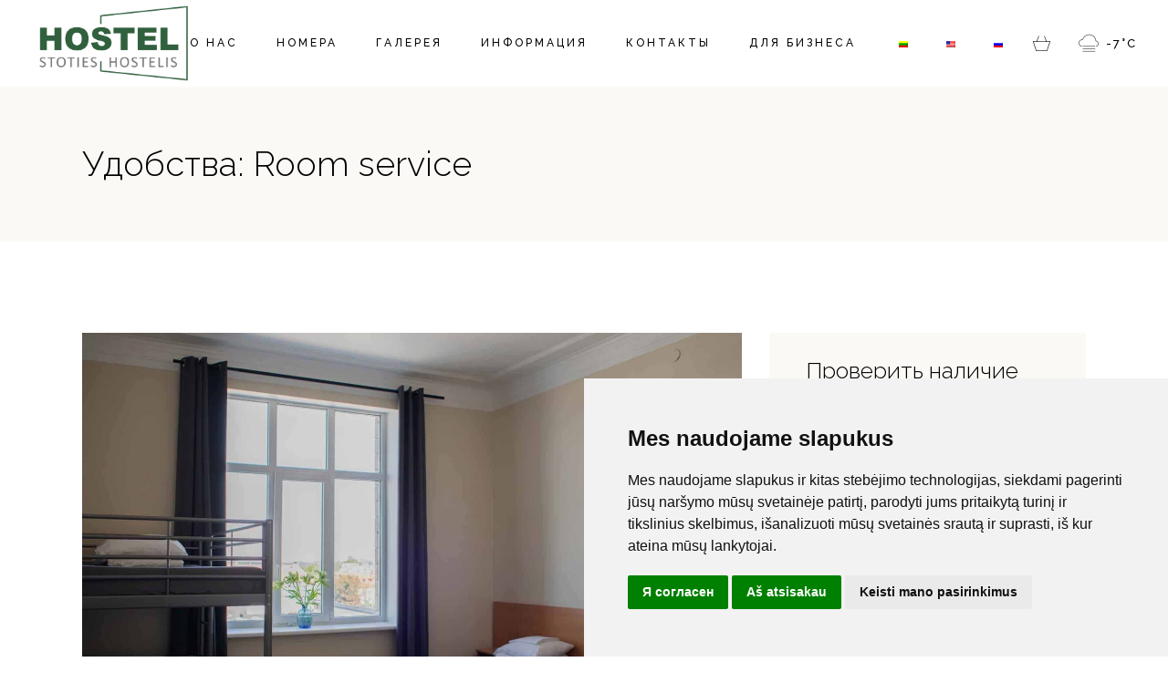

--- FILE ---
content_type: text/html; charset=UTF-8
request_url: https://stotieshostelis.lt/ru/%D1%83%D0%B4%D0%BE%D0%B1%D1%81%D1%82%D0%B2%D0%B0/%D0%BE%D0%B1%D1%81%D0%BB%D1%83%D0%B6%D0%B8%D0%B2%D0%B0%D0%BD%D0%B8%D0%B5-%D0%BD%D0%BE%D0%BC%D0%B5%D1%80%D0%BE%D0%B2/
body_size: 33581
content:
<!DOCTYPE html>
<html lang="ru-RU">
<head>
	<meta name="verify-paysera" content="2881fb12a41c75aed723a2a72a0d3898">
	<script>(function(w,d,s,l,i){w[l]=w[l]||[];w[l].push({'gtm.start':
new Date().getTime(),event:'gtm.js'});var f=d.getElementsByTagName(s)[0],
j=d.createElement(s),dl=l!='dataLayer'?'&l='+l:'';j.async=true;j.src=
'https://www.googletagmanager.com/gtm.js?id='+i+dl;f.parentNode.insertBefore(j,f);
})(window,document,'script','dataLayer','GTM-PX43JPLW');</script>
<!-- End Google Tag Manager -->
	<meta charset="UTF-8">
	<meta name="viewport" content="width=device-width, initial-scale=1, user-scalable=yes">
	<link rel="profile" href="https://gmpg.org/xfn/11">
	
	
	<meta name='robots' content='index, follow, max-image-preview:large, max-snippet:-1, max-video-preview:-1' />
	<style>img:is([sizes="auto" i], [sizes^="auto," i]) { contain-intrinsic-size: 3000px 1500px }</style>
	
	<!-- This site is optimized with the Yoast SEO plugin v22.6 - https://yoast.com/wordpress/plugins/seo/ -->
	<title>Архивы Обслуживание номеров - StotiesHostelis.lt</title>
	<link rel="canonical" href="https://stotieshostelis.lt/ru/patogumai/room-service/" />
	<meta property="og:locale" content="ru_RU" />
	<meta property="og:type" content="article" />
	<meta property="og:title" content="Архивы Обслуживание номеров - StotiesHostelis.lt" />
	<meta property="og:url" content="https://stotieshostelis.lt/ru/patogumai/room-service/" />
	<meta property="og:site_name" content="StotiesHostelis.lt" />
	<meta property="og:image" content="https://stotieshostelis.lt/wp-content/uploads/2023/09/Mainhostel.png" />
	<meta property="og:image:width" content="454" />
	<meta property="og:image:height" content="243" />
	<meta property="og:image:type" content="image/png" />
	<meta name="twitter:card" content="summary_large_image" />
	<script type="application/ld+json" class="yoast-schema-graph">{
    "@context": "https:\/\/schema.org",
    "@graph": [
        {
            "@type": "CollectionPage",
            "@id": "https:\/\/stotieshostelis.lt\/patogumai\/room-service\/",
            "url": "https:\/\/stotieshostelis.lt\/patogumai\/room-service\/",
            "name": "\u0410\u0440\u0445\u0438\u0432\u044b \u041e\u0431\u0441\u043b\u0443\u0436\u0438\u0432\u0430\u043d\u0438\u0435 \u043d\u043e\u043c\u0435\u0440\u043e\u0432 - StotiesHostelis.lt",
            "isPartOf": {
                "@id": "https:\/\/stotieshostelis.lt\/#website"
            },
            "primaryImageOfPage": {
                "@id": "https:\/\/stotieshostelis.lt\/patogumai\/room-service\/#primaryimage"
            },
            "image": {
                "@id": "https:\/\/stotieshostelis.lt\/patogumai\/room-service\/#primaryimage"
            },
            "thumbnailUrl": "https:\/\/stotieshostelis.lt\/wp-content\/uploads\/2020\/03\/set.jpg",
            "breadcrumb": {
                "@id": "https:\/\/stotieshostelis.lt\/patogumai\/room-service\/#breadcrumb"
            },
            "inLanguage": "ru-RU"
        },
        {
            "@type": "ImageObject",
            "inLanguage": "ru-RU",
            "@id": "https:\/\/stotieshostelis.lt\/patogumai\/room-service\/#primaryimage",
            "url": "https:\/\/stotieshostelis.lt\/wp-content\/uploads\/2020\/03\/set.jpg",
            "contentUrl": "https:\/\/stotieshostelis.lt\/wp-content\/uploads\/2020\/03\/set.jpg",
            "width": 2000,
            "height": 1333,
            "caption": "Bendruj\u0173 kambari\u0173 nuoma Vilniuje"
        },
        {
            "@type": "BreadcrumbList",
            "@id": "https:\/\/stotieshostelis.lt\/patogumai\/room-service\/#breadcrumb",
            "itemListElement": [
                {
                    "@type": "ListItem",
                    "position": 1,
                    "name": "\u0414\u043e\u043c",
                    "item": "https:\/\/stotieshostelis.lt\/"
                },
                {
                    "@type": "ListItem",
                    "position": 2,
                    "name": "\u041e\u0431\u0441\u043b\u0443\u0436\u0438\u0432\u0430\u043d\u0438\u0435 \u043d\u043e\u043c\u0435\u0440\u043e\u0432"
                }
            ]
        },
        {
            "@type": "WebSite",
            "@id": "https:\/\/stotieshostelis.lt\/#website",
            "url": "https:\/\/stotieshostelis.lt\/",
            "name": "StotiesHostelis.lt",
            "description": "\u0413\u0430\u0440\u0430\u043d\u0442\u0438\u044f \u043b\u0443\u0447\u0448\u0435\u0439 \u0446\u0435\u043d\u044b!",
            "publisher": {
                "@id": "https:\/\/stotieshostelis.lt\/#organization"
            },
            "alternateName": "Stoties Hostelis",
            "potentialAction": [
                {
                    "@type": "SearchAction",
                    "target": {
                        "@type": "EntryPoint",
                        "urlTemplate": "https:\/\/stotieshostelis.lt\/?s={search_term_string}"
                    },
                    "query-input": "required name=search_term_string"
                }
            ],
            "inLanguage": "ru-RU"
        },
        {
            "@type": "Organization",
            "@id": "https:\/\/stotieshostelis.lt\/#organization",
            "name": "\u0421\u0442\u0430\u043d\u0446\u0438\u044f \u0425\u043e\u0441\u0442\u0435\u043b",
            "url": "https:\/\/stotieshostelis.lt\/",
            "logo": {
                "@type": "ImageObject",
                "inLanguage": "ru-RU",
                "@id": "https:\/\/stotieshostelis.lt\/#\/schema\/logo\/image\/",
                "url": "https:\/\/stotieshostelis.lt\/wp-content\/uploads\/2023\/09\/Mainhostel.png",
                "contentUrl": "https:\/\/stotieshostelis.lt\/wp-content\/uploads\/2023\/09\/Mainhostel.png",
                "width": 454,
                "height": 243,
                "caption": "Stoties Hostelis"
            },
            "image": {
                "@id": "https:\/\/stotieshostelis.lt\/#\/schema\/logo\/image\/"
            },
            "sameAs": [
                "https:\/\/www.facebook.com\/stotieshostelis",
                "https:\/\/www.instagram.com\/stotieshostelis_\/"
            ]
        }
    ]
}</script>
	<!-- / Yoast SEO plugin. -->


<link rel='dns-prefetch' href='//fonts.googleapis.com' />
<link rel='dns-prefetch' href='//www.googletagmanager.com' />
<link rel="alternate" type="application/rss+xml" title="StotiesHostelis.lt &raquo; Лента" href="https://stotieshostelis.lt/ru/feed/" />
<link rel="alternate" type="application/rss+xml" title="StotiesHostelis.lt &raquo; Лента комментариев" href="https://stotieshostelis.lt/ru/comments/feed/" />
<link rel="alternate" type="application/rss+xml" title="StotiesHostelis.lt &raquo; Лента элемента Room service таксономии Room Amenity" href="https://stotieshostelis.lt/ru/удобства/обслуживание-номеров/feed/" />
<script type="text/javascript">
/* <![CDATA[ */
window._wpemojiSettings = {"baseUrl":"https:\/\/s.w.org\/images\/core\/emoji\/15.0.3\/72x72\/","ext":".png","svgUrl":"https:\/\/s.w.org\/images\/core\/emoji\/15.0.3\/svg\/","svgExt":".svg","source":{"concatemoji":"https:\/\/stotieshostelis.lt\/wp-includes\/js\/wp-emoji-release.min.js?ver=6.7.4"}};
/*! This file is auto-generated */
!function(i,n){var o,s,e;function c(e){try{var t={supportTests:e,timestamp:(new Date).valueOf()};sessionStorage.setItem(o,JSON.stringify(t))}catch(e){}}function p(e,t,n){e.clearRect(0,0,e.canvas.width,e.canvas.height),e.fillText(t,0,0);var t=new Uint32Array(e.getImageData(0,0,e.canvas.width,e.canvas.height).data),r=(e.clearRect(0,0,e.canvas.width,e.canvas.height),e.fillText(n,0,0),new Uint32Array(e.getImageData(0,0,e.canvas.width,e.canvas.height).data));return t.every(function(e,t){return e===r[t]})}function u(e,t,n){switch(t){case"flag":return n(e,"\ud83c\udff3\ufe0f\u200d\u26a7\ufe0f","\ud83c\udff3\ufe0f\u200b\u26a7\ufe0f")?!1:!n(e,"\ud83c\uddfa\ud83c\uddf3","\ud83c\uddfa\u200b\ud83c\uddf3")&&!n(e,"\ud83c\udff4\udb40\udc67\udb40\udc62\udb40\udc65\udb40\udc6e\udb40\udc67\udb40\udc7f","\ud83c\udff4\u200b\udb40\udc67\u200b\udb40\udc62\u200b\udb40\udc65\u200b\udb40\udc6e\u200b\udb40\udc67\u200b\udb40\udc7f");case"emoji":return!n(e,"\ud83d\udc26\u200d\u2b1b","\ud83d\udc26\u200b\u2b1b")}return!1}function f(e,t,n){var r="undefined"!=typeof WorkerGlobalScope&&self instanceof WorkerGlobalScope?new OffscreenCanvas(300,150):i.createElement("canvas"),a=r.getContext("2d",{willReadFrequently:!0}),o=(a.textBaseline="top",a.font="600 32px Arial",{});return e.forEach(function(e){o[e]=t(a,e,n)}),o}function t(e){var t=i.createElement("script");t.src=e,t.defer=!0,i.head.appendChild(t)}"undefined"!=typeof Promise&&(o="wpEmojiSettingsSupports",s=["flag","emoji"],n.supports={everything:!0,everythingExceptFlag:!0},e=new Promise(function(e){i.addEventListener("DOMContentLoaded",e,{once:!0})}),new Promise(function(t){var n=function(){try{var e=JSON.parse(sessionStorage.getItem(o));if("object"==typeof e&&"number"==typeof e.timestamp&&(new Date).valueOf()<e.timestamp+604800&&"object"==typeof e.supportTests)return e.supportTests}catch(e){}return null}();if(!n){if("undefined"!=typeof Worker&&"undefined"!=typeof OffscreenCanvas&&"undefined"!=typeof URL&&URL.createObjectURL&&"undefined"!=typeof Blob)try{var e="postMessage("+f.toString()+"("+[JSON.stringify(s),u.toString(),p.toString()].join(",")+"));",r=new Blob([e],{type:"text/javascript"}),a=new Worker(URL.createObjectURL(r),{name:"wpTestEmojiSupports"});return void(a.onmessage=function(e){c(n=e.data),a.terminate(),t(n)})}catch(e){}c(n=f(s,u,p))}t(n)}).then(function(e){for(var t in e)n.supports[t]=e[t],n.supports.everything=n.supports.everything&&n.supports[t],"flag"!==t&&(n.supports.everythingExceptFlag=n.supports.everythingExceptFlag&&n.supports[t]);n.supports.everythingExceptFlag=n.supports.everythingExceptFlag&&!n.supports.flag,n.DOMReady=!1,n.readyCallback=function(){n.DOMReady=!0}}).then(function(){return e}).then(function(){var e;n.supports.everything||(n.readyCallback(),(e=n.source||{}).concatemoji?t(e.concatemoji):e.wpemoji&&e.twemoji&&(t(e.twemoji),t(e.wpemoji)))}))}((window,document),window._wpemojiSettings);
/* ]]> */
</script>
<link rel='stylesheet' id='animate-css' href='https://stotieshostelis.lt/wp-content/plugins/qi-blocks/assets/css/plugins/animate/animate.min.css?ver=4.1.1' type='text/css' media='all' />
<link rel='stylesheet' id='elegant-icons-css' href='https://stotieshostelis.lt/wp-content/plugins/alloggio-core/inc/icons/elegant-icons/assets/css/elegant-icons.min.css?ver=6.7.4' type='text/css' media='all' />
<link rel='stylesheet' id='font-awesome-css' href='https://stotieshostelis.lt/wp-content/plugins/alloggio-core/inc/icons/font-awesome/assets/css/all.min.css?ver=6.7.4' type='text/css' media='all' />
<link rel='stylesheet' id='ionicons-css' href='https://stotieshostelis.lt/wp-content/plugins/alloggio-core/inc/icons/ionicons/assets/css/ionicons.min.css?ver=6.7.4' type='text/css' media='all' />
<link rel='stylesheet' id='linea-icons-css' href='https://stotieshostelis.lt/wp-content/plugins/alloggio-core/inc/icons/linea-icons/assets/css/linea-icons.min.css?ver=6.7.4' type='text/css' media='all' />
<link rel='stylesheet' id='linear-icons-css' href='https://stotieshostelis.lt/wp-content/plugins/alloggio-core/inc/icons/linear-icons/assets/css/linear-icons.min.css?ver=6.7.4' type='text/css' media='all' />
<link rel='stylesheet' id='simple-line-icons-css' href='https://stotieshostelis.lt/wp-content/plugins/alloggio-core/inc/icons/simple-line-icons/assets/css/simple-line-icons.min.css?ver=6.7.4' type='text/css' media='all' />
<style id='wp-emoji-styles-inline-css' type='text/css'>

	img.wp-smiley, img.emoji {
		display: inline !important;
		border: none !important;
		box-shadow: none !important;
		height: 1em !important;
		width: 1em !important;
		margin: 0 0.07em !important;
		vertical-align: -0.1em !important;
		background: none !important;
		padding: 0 !important;
	}
</style>
<style id='classic-theme-styles-inline-css' type='text/css'>
/*! This file is auto-generated */
.wp-block-button__link{color:#fff;background-color:#32373c;border-radius:9999px;box-shadow:none;text-decoration:none;padding:calc(.667em + 2px) calc(1.333em + 2px);font-size:1.125em}.wp-block-file__button{background:#32373c;color:#fff;text-decoration:none}
</style>
<link rel='stylesheet' id='wp-review-slider-pro-public_combine-css' href='https://stotieshostelis.lt/wp-content/plugins/wp-google-places-review-slider/public/css/wprev-public_combine.css?ver=15.7' type='text/css' media='all' />
<link rel='stylesheet' id='contact-form-7-css' href='https://stotieshostelis.lt/wp-content/plugins/contact-form-7/includes/css/styles.css?ver=5.9.7' type='text/css' media='all' />
<link rel='stylesheet' id='google-fonts-raleway-css' href='https://fonts.googleapis.com/css2?family=Raleway%3Awght%40400%3B700&#038;display=swap&#038;ver=6.7.4' type='text/css' media='all' />
<link rel='stylesheet' id='qi-blocks-grid-css' href='https://stotieshostelis.lt/wp-content/plugins/qi-blocks/assets/dist/grid.css?ver=1.3.4' type='text/css' media='all' />
<link rel='stylesheet' id='qi-blocks-main-css' href='https://stotieshostelis.lt/wp-content/plugins/qi-blocks/assets/dist/main.css?ver=1.3.4' type='text/css' media='all' />
<style id='woocommerce-inline-inline-css' type='text/css'>
.woocommerce form .form-row .required { visibility: visible; }
</style>
<link rel='stylesheet' id='trp-language-switcher-style-css' href='https://stotieshostelis.lt/wp-content/plugins/translatepress-multilingual/assets/css/trp-language-switcher.css?ver=2.9.0' type='text/css' media='all' />
<link rel='stylesheet' id='qi-addons-for-elementor-grid-style-css' href='https://stotieshostelis.lt/wp-content/plugins/qi-addons-for-elementor/assets/css/grid.min.css?ver=1.8.1' type='text/css' media='all' />
<link rel='stylesheet' id='qi-addons-for-elementor-helper-parts-style-css' href='https://stotieshostelis.lt/wp-content/plugins/qi-addons-for-elementor/assets/css/helper-parts.min.css?ver=1.8.1' type='text/css' media='all' />
<link rel='stylesheet' id='qi-addons-for-elementor-style-css' href='https://stotieshostelis.lt/wp-content/plugins/qi-addons-for-elementor/assets/css/main.min.css?ver=1.8.1' type='text/css' media='all' />
<link rel='stylesheet' id='swiper-css' href='https://stotieshostelis.lt/wp-content/plugins/qi-addons-for-elementor/assets/plugins/swiper/8.4.5/swiper.min.css?ver=6.7.4' type='text/css' media='all' />
<link rel='stylesheet' id='alloggio-main-css' href='https://stotieshostelis.lt/wp-content/themes/alloggio/assets/css/main.min.css?ver=6.7.4' type='text/css' media='all' />
<link rel='stylesheet' id='alloggio-core-style-css' href='https://stotieshostelis.lt/wp-content/plugins/alloggio-core/assets/css/alloggio-core.min.css?ver=6.7.4' type='text/css' media='all' />
<link rel='stylesheet' id='alloggio-membership-style-css' href='https://stotieshostelis.lt/wp-content/plugins/alloggio-membership/assets/css/alloggio-membership.min.css?ver=6.7.4' type='text/css' media='all' />
<link rel='stylesheet' id='magnific-popup-css' href='https://stotieshostelis.lt/wp-content/themes/alloggio/assets/plugins/magnific-popup/magnific-popup.css?ver=6.7.4' type='text/css' media='all' />
<link rel='stylesheet' id='alloggio-google-fonts-css' href='https://fonts.googleapis.com/css?family=Raleway%3A300%2C400%2C500%2C700%7CCormorant%3A300%2C400%2C500%2C700%7CJosefin+Sans%3A300%2C400%2C500%2C700%7CRaleway%3A300%2C400%2C500%2C700%7CABeeZee%3A300%2C400%2C500%2C700&#038;subset=latin-ext&#038;display=swap&#038;ver=1.0.0' type='text/css' media='all' />
<link rel='stylesheet' id='alloggio-style-css' href='https://stotieshostelis.lt/wp-content/themes/alloggio/style.css?ver=6.7.4' type='text/css' media='all' />
<style id='alloggio-style-inline-css' type='text/css'>
#qodef-page-footer #qodef-page-footer-top-area .widget { margin-bottom: 5px;}#qodef-page-footer-bottom-area { background-color: #f3ece8!important;}#qodef-fullscreen-area { background-image: url(https://stotieshostelis.lt/wp-content/uploads/2020/04/fullscreen-menu-background-img-01.png);background-size: cover;}.qodef-page-title { height: 170px;}
</style>
<link rel='stylesheet' id='call-now-button-modern-style-css' href='https://stotieshostelis.lt/wp-content/plugins/call-now-button/resources/style/modern.css?ver=1.4.14' type='text/css' media='all' />
<script type="text/javascript" src="https://stotieshostelis.lt/wp-includes/js/jquery/jquery.min.js?ver=3.7.1" id="jquery-core-js"></script>
<script type="text/javascript" src="https://stotieshostelis.lt/wp-includes/js/jquery/jquery-migrate.min.js?ver=3.4.1" id="jquery-migrate-js"></script>
<script type="text/javascript" id="gtmkit-js-before" data-cfasync="false" data-nowprocket="" data-cookieconsent="ignore">
/* <![CDATA[ */
		window.gtmkit_settings = {"datalayer_name":"dataLayer","console_log":false,"wc":{"use_sku":false,"pid_prefix":"","add_shipping_info":{"config":1},"add_payment_info":{"config":1},"view_item":{"config":0},"view_item_list":{"config":0},"wishlist":false,"css_selectors":{"product_list_select_item":".products .product:not(.product-category) a:not(.add_to_cart_button.ajax_add_to_cart,.add_to_wishlist),.wc-block-grid__products li:not(.product-category) a:not(.add_to_cart_button.ajax_add_to_cart,.add_to_wishlist),.woocommerce-grouped-product-list-item__label a:not(.add_to_wishlist)","product_list_element":".product,.wc-block-grid__product","product_list_exclude":"","product_list_add_to_cart":".add_to_cart_button.ajax_add_to_cart:not(.single_add_to_cart_button)"},"text":{"wp-block-handpicked-products":"Handpicked Products","wp-block-product-best-sellers":"Best Sellers","wp-block-product-category":"Product Category","wp-block-product-new":"New Products","wp-block-product-on-sale":"Products On Sale","wp-block-products-by-attribute":"Products By Attribute","wp-block-product-tag":"Product Tag","wp-block-product-top-rated":"Top Rated Products","shipping-tier-not-found":"Shipping tier not found","payment-method-not-found":"Payment method not found"}}};
		window.gtmkit_data = {"wc":{"currency":"EUR","is_cart":false,"is_checkout":false,"blocks":{}}};
		window.dataLayer = window.dataLayer || [];
				if (typeof gtag === "undefined") {
			function gtag(){dataLayer.push(arguments);}
			gtag('consent', 'default', {
				'ad_personalization': 'granted',
				'ad_storage': 'granted',
				'ad_user_data': 'granted',
				'analytics_storage': 'granted',
				'personalization_storage': 'granted',
				'functionality_storage': 'granted',
				'security_storage': 'granted',
							});
								} else if ( window.gtmkit_settings.console_log === 'on' ) {
			console.warn('GTM Kit: gtag is already defined')
		}		
/* ]]> */
</script>
<script type="text/javascript" src="https://stotieshostelis.lt/wp-content/plugins/woocommerce/assets/js/jquery-blockui/jquery.blockUI.min.js?ver=2.7.0-wc.8.7.2" id="jquery-blockui-js" defer="defer" data-wp-strategy="defer"></script>
<script type="text/javascript" id="wc-add-to-cart-js-extra">
/* <![CDATA[ */
var wc_add_to_cart_params = {"ajax_url":"\/wp-admin\/admin-ajax.php","wc_ajax_url":"https:\/\/stotieshostelis.lt\/ru\/?wc-ajax=%%endpoint%%","i18n_view_cart":"\u041f\u0440\u043e\u0441\u043c\u043e\u0442\u0440 \u043a\u043e\u0440\u0437\u0438\u043d\u044b","cart_url":"https:\/\/stotieshostelis.lt\/ru\/\u043a\u043e\u0440\u0437\u0438\u043d\u0430\/","is_cart":"","cart_redirect_after_add":"no"};
/* ]]> */
</script>
<script type="text/javascript" src="https://stotieshostelis.lt/wp-content/plugins/woocommerce/assets/js/frontend/add-to-cart.min.js?ver=8.7.2" id="wc-add-to-cart-js" defer="defer" data-wp-strategy="defer"></script>
<script type="text/javascript" src="https://stotieshostelis.lt/wp-content/plugins/woocommerce/assets/js/js-cookie/js.cookie.min.js?ver=2.1.4-wc.8.7.2" id="js-cookie-js" defer="defer" data-wp-strategy="defer"></script>
<script type="text/javascript" id="woocommerce-js-extra">
/* <![CDATA[ */
var woocommerce_params = {"ajax_url":"\/wp-admin\/admin-ajax.php","wc_ajax_url":"https:\/\/stotieshostelis.lt\/ru\/?wc-ajax=%%endpoint%%"};
/* ]]> */
</script>
<script type="text/javascript" src="https://stotieshostelis.lt/wp-content/plugins/woocommerce/assets/js/frontend/woocommerce.min.js?ver=8.7.2" id="woocommerce-js" defer="defer" data-wp-strategy="defer"></script>
<script type="text/javascript" src="https://stotieshostelis.lt/wp-content/plugins/translatepress-multilingual/assets/js/trp-frontend-compatibility.js?ver=2.9.0" id="trp-frontend-compatibility-js"></script>
<script type="text/javascript" id="gtmkit-container-js-after" data-cfasync="false" data-nowprocket="" data-cookieconsent="ignore">
/* <![CDATA[ */
/* Google Tag Manager */
(function(w,d,s,l,i){w[l]=w[l]||[];w[l].push({'gtm.start':
new Date().getTime(),event:'gtm.js'});var f=d.getElementsByTagName(s)[0],
j=d.createElement(s),dl=l!='dataLayer'?'&l='+l:'';j.async=true;j.src=
'https://www.googletagmanager.com/gtm.js?id='+i+dl;f.parentNode.insertBefore(j,f);
})(window,document,'script','dataLayer','GTM-WMJLVZH9');
/* End Google Tag Manager */
/* ]]> */
</script>
<script type="text/javascript" src="https://stotieshostelis.lt/wp-content/plugins/gtm-kit/assets/integration/woocommerce.js?ver=2.2.2" id="gtmkit-woocommerce-js" defer="defer" data-wp-strategy="defer"></script>
<script type="text/javascript" src="https://stotieshostelis.lt/wp-content/plugins/gtm-kit/assets/integration/contact-form-7.js?ver=2.2.2" id="gtmkit-cf7-js" defer="defer" data-wp-strategy="defer"></script>
<script type="text/javascript" id="gtmkit-datalayer-js-before" data-cfasync="false" data-nowprocket="" data-cookieconsent="ignore">
/* <![CDATA[ */
const gtmkit_dataLayer_content = {"pageType":"room"};
dataLayer.push( gtmkit_dataLayer_content );
/* ]]> */
</script>
<script type="text/javascript" src="https://stotieshostelis.lt/wp-content/plugins/woocommerce/assets/js/select2/select2.full.min.js?ver=4.0.3-wc.8.7.2" id="select2-js" defer="defer" data-wp-strategy="defer"></script>
<link rel="https://api.w.org/" href="https://stotieshostelis.lt/ru/wp-json/" /><link rel="EditURI" type="application/rsd+xml" title="RSD" href="https://stotieshostelis.lt/xmlrpc.php?rsd" />
<meta name="generator" content="WordPress 6.7.4" />
<meta name="generator" content="WooCommerce 8.7.2" />
<link rel="alternate" hreflang="lt-LT" href="https://stotieshostelis.lt/patogumai/обслуживание-номеров/"/>
<link rel="alternate" hreflang="en-US" href="https://stotieshostelis.lt/en/amenities/обслуживание-номеров/"/>
<link rel="alternate" hreflang="ru-RU" href="https://stotieshostelis.lt/ru/удобства/обслуживание-номеров/"/>
<link rel="alternate" hreflang="lt" href="https://stotieshostelis.lt/patogumai/обслуживание-номеров/"/>
<link rel="alternate" hreflang="en" href="https://stotieshostelis.lt/en/amenities/обслуживание-номеров/"/>
<link rel="alternate" hreflang="ru" href="https://stotieshostelis.lt/ru/удобства/обслуживание-номеров/"/>
    <style>
        body {
            -webkit-user-select: none; /* Safari */
            -moz-user-select: none; /* Firefox */
            -ms-user-select: none; /* IE10+/Edge */
            user-select: none; /* Standard */
        }
    </style>
    <script type="text/javascript">
        jQuery(document).ready(function($) {
            $(document).on('contextmenu', function(e) {
                e.preventDefault();
            });
        });
    </script>
    	<noscript><style>.woocommerce-product-gallery{ opacity: 1 !important; }</style></noscript>
	<meta name="generator" content="Elementor 3.25.10; features: additional_custom_breakpoints, e_optimized_control_loading; settings: css_print_method-external, google_font-enabled, font_display-swap">
			<style>
				.e-con.e-parent:nth-of-type(n+4):not(.e-lazyloaded):not(.e-no-lazyload),
				.e-con.e-parent:nth-of-type(n+4):not(.e-lazyloaded):not(.e-no-lazyload) * {
					background-image: none !important;
				}
				@media screen and (max-height: 1024px) {
					.e-con.e-parent:nth-of-type(n+3):not(.e-lazyloaded):not(.e-no-lazyload),
					.e-con.e-parent:nth-of-type(n+3):not(.e-lazyloaded):not(.e-no-lazyload) * {
						background-image: none !important;
					}
				}
				@media screen and (max-height: 640px) {
					.e-con.e-parent:nth-of-type(n+2):not(.e-lazyloaded):not(.e-no-lazyload),
					.e-con.e-parent:nth-of-type(n+2):not(.e-lazyloaded):not(.e-no-lazyload) * {
						background-image: none !important;
					}
				}
			</style>
			<meta name="generator" content="Powered by Slider Revolution 6.6.15 - responsive, Mobile-Friendly Slider Plugin for WordPress with comfortable drag and drop interface." />
<link rel="icon" href="https://stotieshostelis.lt/wp-content/uploads/2023/07/cropped-2286066-32x32.png" sizes="32x32" />
<link rel="icon" href="https://stotieshostelis.lt/wp-content/uploads/2023/07/cropped-2286066-192x192.png" sizes="192x192" />
<link rel="apple-touch-icon" href="https://stotieshostelis.lt/wp-content/uploads/2023/07/cropped-2286066-180x180.png" />
<meta name="msapplication-TileImage" content="https://stotieshostelis.lt/wp-content/uploads/2023/07/cropped-2286066-270x270.png" />
<script>function setREVStartSize(e){
			//window.requestAnimationFrame(function() {
				window.RSIW = window.RSIW===undefined ? window.innerWidth : window.RSIW;
				window.RSIH = window.RSIH===undefined ? window.innerHeight : window.RSIH;
				try {
					var pw = document.getElementById(e.c).parentNode.offsetWidth,
						newh;
					pw = pw===0 || isNaN(pw) || (e.l=="fullwidth" || e.layout=="fullwidth") ? window.RSIW : pw;
					e.tabw = e.tabw===undefined ? 0 : parseInt(e.tabw);
					e.thumbw = e.thumbw===undefined ? 0 : parseInt(e.thumbw);
					e.tabh = e.tabh===undefined ? 0 : parseInt(e.tabh);
					e.thumbh = e.thumbh===undefined ? 0 : parseInt(e.thumbh);
					e.tabhide = e.tabhide===undefined ? 0 : parseInt(e.tabhide);
					e.thumbhide = e.thumbhide===undefined ? 0 : parseInt(e.thumbhide);
					e.mh = e.mh===undefined || e.mh=="" || e.mh==="auto" ? 0 : parseInt(e.mh,0);
					if(e.layout==="fullscreen" || e.l==="fullscreen")
						newh = Math.max(e.mh,window.RSIH);
					else{
						e.gw = Array.isArray(e.gw) ? e.gw : [e.gw];
						for (var i in e.rl) if (e.gw[i]===undefined || e.gw[i]===0) e.gw[i] = e.gw[i-1];
						e.gh = e.el===undefined || e.el==="" || (Array.isArray(e.el) && e.el.length==0)? e.gh : e.el;
						e.gh = Array.isArray(e.gh) ? e.gh : [e.gh];
						for (var i in e.rl) if (e.gh[i]===undefined || e.gh[i]===0) e.gh[i] = e.gh[i-1];
											
						var nl = new Array(e.rl.length),
							ix = 0,
							sl;
						e.tabw = e.tabhide>=pw ? 0 : e.tabw;
						e.thumbw = e.thumbhide>=pw ? 0 : e.thumbw;
						e.tabh = e.tabhide>=pw ? 0 : e.tabh;
						e.thumbh = e.thumbhide>=pw ? 0 : e.thumbh;
						for (var i in e.rl) nl[i] = e.rl[i]<window.RSIW ? 0 : e.rl[i];
						sl = nl[0];
						for (var i in nl) if (sl>nl[i] && nl[i]>0) { sl = nl[i]; ix=i;}
						var m = pw>(e.gw[ix]+e.tabw+e.thumbw) ? 1 : (pw-(e.tabw+e.thumbw)) / (e.gw[ix]);
						newh =  (e.gh[ix] * m) + (e.tabh + e.thumbh);
					}
					var el = document.getElementById(e.c);
					if (el!==null && el) el.style.height = newh+"px";
					el = document.getElementById(e.c+"_wrapper");
					if (el!==null && el) {
						el.style.height = newh+"px";
						el.style.display = "block";
					}
				} catch(e){
					console.log("Failure at Presize of Slider:" + e)
				}
			//});
		  };</script>
		<style type="text/css" id="wp-custom-css">
			.qodef-room .qodef-e-content {
    margin-top: 22px;
	display: none;}

	.qodef-room .qodef-e-amenity {
    display: none;
}
#qodef-room-weather {
    display: none;
}
.qodef-room .qodef-m-slider .swiper-slide img {
    width: auto;
    height: 30vw;
}
@media (max-width: 767px) {
    .qodef-room .qodef-m-slider .swiper-slide img {
        width: auto;
			height:100vw;
    }
}
#qodef-page-spinner {
    position: fixed;
    top: 0;
    bottom: 0;
    right: 0;
    left: 0;
    z-index: 99999;
    overflow: hidden !important; 
}
#qodef-page-spinner .qodef-m-spinner {
    position: relative;
	 overflow: hidden !important; 
}
	
/* #qodef-woo-page.qodef--cart .shop_table td.actions>.button {
    float: right;
    display: none;
} */

 .product-quantity {
            display: none !important;
        }
/* .qodef-page-title.qodef-title--standard .qodef-m-title {
    position: relative;
    z-index: 2;
    display: none; */
}
.qodef-button.qodef-layout--outlined .qodef-m-background-holder {
    position: absolute;
    top: -1px;
    left: -1px;
    width: calc(100% + 2px);
    height: calc(100% + 2px);
    background-color: #30603d;
    -webkit-transform: scaleX(0);
    -ms-transform: scaleX(0);
    transform: scaleX(0);
    -webkit-transition: .5s cubic-bezier(.75,.01,.13,1.01);
    -o-transition: .5s cubic-bezier(.75,.01,.13,1.01);
    transition: .5s cubic-bezier(.75,.01,.13,1.01);
    -webkit-transform-origin: left;
    -ms-transform-origin: left;
    transform-origin: left;
}
.qodef-h2, h2 {
    font-size: 38px;
    font-weight: 200;
    margin: 25px 0;
    -ms-word-wrap: break-word;
    word-wrap: break-word;
}
.qodef-h4, h4 {
	font-weight:200;}
.qodef-h3, h3 {
	font-weight:200;
font-size:30px}

.qodef-h3 a:hover, h3 a:hover {
    color: #30603d;
}
.qodef-room-list.qodef-layout--boxed .qodef-e-heading .qodef-e-price-value {
    font-size: 25px;
		font-weight:200;
}
.qodef-room-list.qodef-layout--boxed .qodef-e-info-items {
    color: #30603d;
}
.qodef-room-list.qodef-layout--boxed .qodef-e-heading .qodef-e-price-label {
    color: #30603d;
}
a:hover {
    color: #30603d !important;
}
.qodef-room-list.qodef-layout--simple .qodef-e-info-items {
    margin-top: 0;
    color: #30603d;
}
.qodef-room-list .qodef-e-media .qodef-e-price-label {
    color: #30603d;
}
#qodef-room-reservation-form .qodef-m-field.qodef--extra-services .qodef-e-field-label {
    display: block !important;
}
.qodef-header-navigation>ul>li.current-menu-ancestor>a, .qodef-header-navigation>ul>li.current-menu-item>a {
    color: #30603d;
}
.qodef-header-navigation>ul>li.qodef-menu-item--narrow ul:not(.qodef-drop-down--right) li.current-menu-ancestor>a, .qodef-header-navigation>ul>li.qodef-menu-item--narrow ul:not(.qodef-drop-down--right) li.current-menu-item>a, .qodef-header-navigation>ul>li.qodef-menu-item--narrow ul:not(.qodef-drop-down--right) li:hover>a {
    color: #30603d;
}
#qodef-room-reservation-form .qodef-m-field.qodef--extra-services .qodef-m-field-item.qodef--checked .qodef-e-field-checkbox {
    background-color: #30603d;
}
.qodef-woo-side-area-cart .qodef-e-price {
    font-family: Cormorant,serif;
    color: #000;
    font-size: 20px;
    line-height: 1.2em;
    font-weight: 300;
    margin: 0;
}
.qodef-room .qodef-e-availability-legend .qodef-ei-legend-item.qodef--selected .qodef-ei-box {
    background-color: #30603d;
}
.datepick-popup .datepick-month th, .qodef-datepick-calendar .datepick-month th {
    padding: 0 0 2px;
    font-weight: inherit;
    letter-spacing: .01em;
    color: #30603d;
    border: 0;
    background-color: inherit;
}
.qodef-icon-holder.qodef-payment-icon .qodef-icon:hover {
    color: #30603d;
}
.qodef-contact-form-7 button.qodef-type--outlined:before {
    background-color: #30603d;
}
#qodef-woo-page .added_to_cart, #qodef-woo-page .button, .qodef-woo-shortcode .added_to_cart, .qodef-woo-shortcode .button {
background-color: #30603d;
}
.woocommerce-page div.woocommerce>.return-to-shop a {
    position: relative;
    display: inline-block;
    vertical-align: middle;
    width: auto;
    margin: 0;
    font-family: Raleway,sans-serif;
    font-size: 12px;
    font-weight: 500;
    letter-spacing: .25em;
    text-transform: uppercase;
    line-height: 2em;
    color: #000;
    border-radius: 0;
    outline: 0;
    -webkit-box-sizing: border-box;
    box-sizing: border-box;
    -webkit-transition: color .25s ease-out,background-color .25s ease-out,border-color .25s ease-out;
    -o-transition: color .25s ease-out,background-color .25s ease-out,border-color .25s ease-out;
    transition: color .25s ease-out,background-color .25s ease-out,border-color .25s ease-out;
    padding: 12px 38px;
    cursor: pointer;
    z-index: 3;
    color: #fff;
    background-color: #30603d;
    border: 1px solid transparent;
}
	.qodef-h1, h1 {
    font-family: Cormorant,serif;
    color: #000;
    font-size: 42px;
    line-height: 1.033333333333333em;
    font-weight: 200;
    margin: 25px 0;
    -ms-word-wrap: break-word;
    word-wrap: break-word;
}
.qodef-button.qodef-layout--outlined .qodef-m-background-holder {
    position: absolute;
    top: -1px;
    left: -1px;
    width: calc(100% + 2px);
    height: calc(100% + 2px);
    background-color: #30603d;
    -webkit-transform: scaleX(0);
    -ms-transform: scaleX(0);
    transform: scaleX(0);
    -webkit-transition: .5s cubic-bezier(.75,.01,.13,1.01);
    -o-transition: .5s cubic-bezier(.75,.01,.13,1.01);
    transition: .5s cubic-bezier(.75,.01,.13,1.01);
    -webkit-transform-origin: left;
    -ms-transform-origin: left;
    transform-origin: left;
}		</style>
			<!-- Google Tag Manager -->

</head>
<body class="archive tax-amenity term-room-service term-79 theme-alloggio qi-blocks-1.3.4 qodef-gutenberg--no-touch qode-framework-1.2.1 woocommerce-no-js translatepress-ru_RU qodef-qi--no-touch qi-addons-for-elementor-1.8.1  qodef-content-grid-1300 qodef-header--standard qodef-header-appearance--fixed qodef-mobile-header--standard qodef-mobile-header-appearance--sticky qodef-drop-down-second--full-width qodef-drop-down-second--animate-height alloggio-core-1.2 alloggio-membership-1.0.2 mingo-1.2.5 qodef-header-standard--right qodef-search--covers-header elementor-default elementor-kit-7" itemscope itemtype="https://schema.org/WebPage">
	    <!-- Google Tag Manager (noscript) -->
    <noscript><iframe src="https://www.googletagmanager.com/ns.html?id=GTM-PX43JPLW" height="0" width="0" style="display:none;visibility:hidden"></iframe></noscript>
    <!-- End Google Tag Manager (noscript) -->
	<div id="qodef-page-wrapper" class="">
		<header id="qodef-page-header">
		<div id="qodef-page-header-inner" >
		<a itemprop="url" class="qodef-header-logo-link qodef-height--set" href="https://stotieshostelis.lt/ru/" style="height:90px" rel="home">
	<img fetchpriority="high" width="454" height="243" src="https://stotieshostelis.lt/wp-content/uploads/2023/08/Mainhostel.png" class="qodef-header-logo-image qodef--main" alt="логотип 1ТП1Т" itemprop="image" srcset="https://stotieshostelis.lt/wp-content/uploads/2023/08/Mainhostel.png 454w, https://stotieshostelis.lt/wp-content/uploads/2023/08/Mainhostel-300x161.png 300w" sizes="(max-width: 454px) 100vw, 454px" data-no-translation-alt="" />	<img width="454" height="243" src="https://stotieshostelis.lt/wp-content/uploads/2023/08/Mainhostel.png" class="qodef-header-logo-image qodef--dark" alt="логотип 1ТП1Т" itemprop="image" srcset="https://stotieshostelis.lt/wp-content/uploads/2023/08/Mainhostel.png 454w, https://stotieshostelis.lt/wp-content/uploads/2023/08/Mainhostel-300x161.png 300w" sizes="(max-width: 454px) 100vw, 454px" data-no-translation-alt="" />	<img loading="lazy" width="454" height="243" src="https://stotieshostelis.lt/wp-content/uploads/2023/08/wwwwww.png" class="qodef-header-logo-image qodef--light" alt="логотип 1ТП1Т" itemprop="image" srcset="https://stotieshostelis.lt/wp-content/uploads/2023/08/wwwwww.png 454w, https://stotieshostelis.lt/wp-content/uploads/2023/08/wwwwww-300x161.png 300w" sizes="(max-width: 454px) 100vw, 454px" data-no-translation-alt="" /></a>	<nav class="qodef-header-navigation" role="navigation" aria-label="Верхнее меню" data-no-translation-aria-label="">
		<ul id="menu-pagrindinis-1" class="menu"><li class="menu-item menu-item-type-post_type menu-item-object-page menu-item-4808"><a href="https://stotieshostelis.lt/ru/о-нас/"><span class="qodef-menu-item-text">О нас</span></a></li>
<li class="menu-item menu-item-type-custom menu-item-object-custom menu-item-has-children menu-item-5069 qodef-menu-item--narrow"><a href="#"><span class="qodef-menu-item-text">Номера</span></a>
<div class="qodef-drop-down-second"><div class="qodef-drop-down-second-inner"><ul class="sub-menu">
	<li class="menu-item menu-item-type-custom menu-item-object-custom menu-item-5039"><a href="https://stotieshostelis.lt/ru/комната/общежития/"><span class="qodef-menu-item-text">Общие спальни</span></a></li>
	<li class="menu-item menu-item-type-custom menu-item-object-custom menu-item-5038"><a href="https://stotieshostelis.lt/ru/комната/спальня-с-двуспальной-кроватью/"><span class="qodef-menu-item-text">Двухместный номер</span></a></li>
</ul></div></div>
</li>
<li class="menu-item menu-item-type-post_type menu-item-object-page menu-item-4805"><a href="https://stotieshostelis.lt/ru/галерея/"><span class="qodef-menu-item-text">Галерея</span></a></li>
<li class="menu-item menu-item-type-custom menu-item-object-custom menu-item-has-children menu-item-4810 qodef-menu-item--narrow"><a href="#"><span class="qodef-menu-item-text">Информация</span></a>
<div class="qodef-drop-down-second"><div class="qodef-drop-down-second-inner"><ul class="sub-menu">
	<li class="menu-item menu-item-type-custom menu-item-object-custom menu-item-4812"><a href="https://stotieshostelis.lt/ru/условия-и-положения/"><span class="qodef-menu-item-text">Условия и положения</span></a></li>
	<li class="menu-item menu-item-type-post_type menu-item-object-page menu-item-5085"><a href="https://stotieshostelis.lt/ru/политика-конфиденциальности/"><span class="qodef-menu-item-text">политика конфиденциальности</span></a></li>
</ul></div></div>
</li>
<li class="menu-item menu-item-type-post_type menu-item-object-page menu-item-4806"><a href="https://stotieshostelis.lt/ru/контакты/"><span class="qodef-menu-item-text">Контакты</span></a></li>
<li class="menu-item menu-item-type-post_type menu-item-object-page menu-item-5163"><a href="https://stotieshostelis.lt/ru/для-бизнеса-2/"><span class="qodef-menu-item-text">Для бизнеса</span></a></li>
<li class="trp-language-switcher-container menu-item menu-item-type-post_type menu-item-object-language_switcher menu-item-6395"><a href="https://stotieshostelis.lt/patogumai/обслуживание-номеров/"><span class="qodef-menu-item-text"><span data-no-translation><img loading="lazy" class="trp-flag-image" src="https://stotieshostelis.lt/wp-content/plugins/translatepress-multilingual/assets/images/flags/lt_LT.png" width="18" height="12" alt="lt_LT" title="Lithuanian"></span></span></a></li>
<li class="trp-language-switcher-container menu-item menu-item-type-post_type menu-item-object-language_switcher menu-item-6394"><a href="https://stotieshostelis.lt/en/amenities/обслуживание-номеров/"><span class="qodef-menu-item-text"><span data-no-translation><img loading="lazy" class="trp-flag-image" src="https://stotieshostelis.lt/wp-content/plugins/translatepress-multilingual/assets/images/flags/en_US.png" width="18" height="12" alt="en_US" title="English"></span></span></a></li>
<li class="trp-language-switcher-container menu-item menu-item-type-post_type menu-item-object-language_switcher current-language-menu-item menu-item-6393"><a href="https://stotieshostelis.lt/ru/удобства/обслуживание-номеров/"><span class="qodef-menu-item-text"><span data-no-translation><img loading="lazy" class="trp-flag-image" src="https://stotieshostelis.lt/wp-content/plugins/translatepress-multilingual/assets/images/flags/ru_RU.png" width="18" height="12" alt="ru_RU" title="Russian"></span></span></a></li>
</ul>	</nav>
	<div class="qodef-widget-holder qodef--one">
		<div id="alloggio_core_woo_side_area_cart-2" class="widget widget_alloggio_core_woo_side_area_cart qodef-header-widget-area-one" data-area="header-widget-one">			<div class="qodef-woo-side-area-cart qodef-m" >
				<div class="qodef-woo-side-area-cart-inner qodef-m-inner">
											<a itemprop="url" class="qodef-m-opener" href="https://stotieshostelis.lt/ru/корзина/">
	<span class="qodef-m-opener-icon"><span class="qodef-icon-linea-icons icon-ecommerce-basket" ></span></span>
	</a>						<div class="qodef-m-content">
	<h4 class="qodef-m-posts-not-found qodef-grid-item" data-no-translation="" data-trp-gettext="">Корзина пуста.</h4><a class="qodef-m-close" href="#">
	<span class="qodef-m-lines"><span class="qodef-m-line qodef--1"></span><span class="qodef-m-line qodef--2"></span></span>
</a></div>									</div>
			</div>
			</div><div id="alloggio_core_weather-2" class="widget widget_alloggio_core_weather qodef-header-widget-area-one" data-area="header-widget-one"><div class="qodef-weather-widget qodef-m qodef-layout--simple qodef-show--1">
	<div class="qodef-m-inner">
		<span class="qodef-m-weather-icon qodef--mist"></span>	<div class="qodef-m-temperature">-7<sup>°</sup>С</div></div>
</div></div>	</div>
	</div>
	</header><header id="qodef-page-mobile-header">
		<div id="qodef-page-mobile-header-inner" >
		<a itemprop="url" class="qodef-mobile-header-logo-link" href="https://stotieshostelis.lt/ru/" style="height:80px" rel="home">
	<img loading="lazy" width="454" height="243" src="https://stotieshostelis.lt/wp-content/uploads/2023/08/Mainhostel.png" class="qodef-header-logo-image qodef--main" alt="логотип главный" itemprop="image" srcset="https://stotieshostelis.lt/wp-content/uploads/2023/08/Mainhostel.png 454w, https://stotieshostelis.lt/wp-content/uploads/2023/08/Mainhostel-300x161.png 300w" sizes="(max-width: 454px) 100vw, 454px" data-no-translation-alt="" />	</a><a href="javascript:void(0)"  class="qodef-opener-icon qodef-m qodef-source--predefined qodef-mobile-header-opener"  >
	<span class="qodef-m-icon qodef--open">
		<span class="qodef-m-lines"><span class="qodef-m-line qodef--1"></span><span class="qodef-m-line qodef--2"></span><span class="qodef-m-line qodef--3"></span></span>	</span>
			<span class="qodef-m-icon qodef--close">
			<span class="qodef-m-lines"><span class="qodef-m-line qodef--1"></span><span class="qodef-m-line qodef--2"></span><span class="qodef-m-line qodef--3"></span></span>		</span>
		</a>	<nav class="qodef-mobile-header-navigation" role="navigation" aria-label="Мобильное меню" data-no-translation-aria-label="">
		<ul id="menu-pagrindinis-3" class="qodef-content-grid"><li class="menu-item menu-item-type-post_type menu-item-object-page menu-item-4808"><a href="https://stotieshostelis.lt/ru/о-нас/"><span class="qodef-menu-item-text">О нас</span></a></li>
<li class="menu-item menu-item-type-custom menu-item-object-custom menu-item-has-children menu-item-5069 qodef-menu-item--narrow"><a href="#"><span class="qodef-menu-item-text">Номера</span></a>
<div class="qodef-drop-down-second"><div class="qodef-drop-down-second-inner"><ul class="sub-menu">
	<li class="menu-item menu-item-type-custom menu-item-object-custom menu-item-5039"><a href="https://stotieshostelis.lt/ru/комната/общежития/"><span class="qodef-menu-item-text">Общие спальни</span></a></li>
	<li class="menu-item menu-item-type-custom menu-item-object-custom menu-item-5038"><a href="https://stotieshostelis.lt/ru/комната/спальня-с-двуспальной-кроватью/"><span class="qodef-menu-item-text">Двухместный номер</span></a></li>
</ul></div></div>
</li>
<li class="menu-item menu-item-type-post_type menu-item-object-page menu-item-4805"><a href="https://stotieshostelis.lt/ru/галерея/"><span class="qodef-menu-item-text">Галерея</span></a></li>
<li class="menu-item menu-item-type-custom menu-item-object-custom menu-item-has-children menu-item-4810 qodef-menu-item--narrow"><a href="#"><span class="qodef-menu-item-text">Информация</span></a>
<div class="qodef-drop-down-second"><div class="qodef-drop-down-second-inner"><ul class="sub-menu">
	<li class="menu-item menu-item-type-custom menu-item-object-custom menu-item-4812"><a href="https://stotieshostelis.lt/ru/условия-и-положения/"><span class="qodef-menu-item-text">Условия и положения</span></a></li>
	<li class="menu-item menu-item-type-post_type menu-item-object-page menu-item-5085"><a href="https://stotieshostelis.lt/ru/политика-конфиденциальности/"><span class="qodef-menu-item-text">политика конфиденциальности</span></a></li>
</ul></div></div>
</li>
<li class="menu-item menu-item-type-post_type menu-item-object-page menu-item-4806"><a href="https://stotieshostelis.lt/ru/контакты/"><span class="qodef-menu-item-text">Контакты</span></a></li>
<li class="menu-item menu-item-type-post_type menu-item-object-page menu-item-5163"><a href="https://stotieshostelis.lt/ru/для-бизнеса-2/"><span class="qodef-menu-item-text">Для бизнеса</span></a></li>
<li class="trp-language-switcher-container menu-item menu-item-type-post_type menu-item-object-language_switcher menu-item-6395"><a href="https://stotieshostelis.lt/patogumai/обслуживание-номеров/"><span class="qodef-menu-item-text"><span data-no-translation><img loading="lazy" class="trp-flag-image" src="https://stotieshostelis.lt/wp-content/plugins/translatepress-multilingual/assets/images/flags/lt_LT.png" width="18" height="12" alt="lt_LT" title="Lithuanian"></span></span></a></li>
<li class="trp-language-switcher-container menu-item menu-item-type-post_type menu-item-object-language_switcher menu-item-6394"><a href="https://stotieshostelis.lt/en/amenities/обслуживание-номеров/"><span class="qodef-menu-item-text"><span data-no-translation><img loading="lazy" class="trp-flag-image" src="https://stotieshostelis.lt/wp-content/plugins/translatepress-multilingual/assets/images/flags/en_US.png" width="18" height="12" alt="en_US" title="English"></span></span></a></li>
<li class="trp-language-switcher-container menu-item menu-item-type-post_type menu-item-object-language_switcher current-language-menu-item menu-item-6393"><a href="https://stotieshostelis.lt/ru/удобства/обслуживание-номеров/"><span class="qodef-menu-item-text"><span data-no-translation><img loading="lazy" class="trp-flag-image" src="https://stotieshostelis.lt/wp-content/plugins/translatepress-multilingual/assets/images/flags/ru_RU.png" width="18" height="12" alt="ru_RU" title="Russian"></span></span></a></li>
</ul>	</nav>
	</div>
	</header>		<div id="qodef-page-outer">
			<div class="qodef-page-title qodef-m qodef-title--standard qodef-alignment--left qodef-vertical-alignment--header-bottom">
		<div class="qodef-m-inner">
		<div class="qodef-m-content qodef-content-grid">
    <h2 class="qodef-m-title entry-title">
        Удобства: Room service    </h2>
    </div>	</div>
	</div>			<div id="qodef-page-inner" class="qodef-content-grid"><main id="qodef-page-content" class="qodef-grid qodef-layout--template qodef-gutter--normal">
	<div class="qodef-grid-inner clear">
		<div class="qodef-grid-item qodef-page-content-section qodef-col--8">
	<div class="qodef-shortcode qodef-m  qodef-room-list qodef-layout--standard   qodef-grid qodef-layout--columns  qodef-gutter--normal qodef-col-num--1 qodef-item-layout--standard qodef-pagination--on qodef-pagination-type--load-more qodef-responsive--predefined" data-options="{&quot;plugin&quot;:&quot;alloggio_core&quot;,&quot;module&quot;:&quot;post-types\/room\/shortcodes&quot;,&quot;shortcode&quot;:&quot;room-list&quot;,&quot;post_type&quot;:&quot;room&quot;,&quot;next_page&quot;:&quot;2&quot;,&quot;max_pages_num&quot;:1,&quot;posts_per_page&quot;:&quot;10&quot;,&quot;orderby&quot;:&quot;date&quot;,&quot;order&quot;:&quot;DESC&quot;,&quot;additional_params&quot;:&quot;tax&quot;,&quot;tax&quot;:&quot;amenity&quot;,&quot;tax_slug&quot;:&quot;room-service&quot;,&quot;behavior&quot;:&quot;columns&quot;,&quot;images_proportion&quot;:&quot;full&quot;,&quot;columns&quot;:&quot;1&quot;,&quot;columns_responsive&quot;:&quot;predefined&quot;,&quot;columns_1440&quot;:&quot;3&quot;,&quot;columns_1366&quot;:&quot;3&quot;,&quot;columns_1024&quot;:&quot;3&quot;,&quot;columns_768&quot;:&quot;3&quot;,&quot;columns_680&quot;:&quot;3&quot;,&quot;columns_480&quot;:&quot;3&quot;,&quot;space&quot;:&quot;normal&quot;,&quot;layout&quot;:&quot;standard&quot;,&quot;title_tag&quot;:&quot;h3&quot;,&quot;excerpt_length&quot;:&quot;180&quot;,&quot;pagination_type&quot;:&quot;load-more&quot;,&quot;object_class_name&quot;:&quot;AlloggioCoreRoomListShortcode&quot;,&quot;additional_query_args&quot;:{&quot;tax_query&quot;:[{&quot;taxonomy&quot;:&quot;amenity&quot;,&quot;field&quot;:&quot;slug&quot;,&quot;terms&quot;:&quot;room-service&quot;}]},&quot;unique&quot;:&quot;1&quot;,&quot;item_classes&quot;:&quot;qodef-e qodef-room-list-item qodef-grid-item&quot;,&quot;space_value&quot;:15}">	<div class="qodef-grid-inner clear">		<article class="qodef-e qodef-room-list-item qodef-grid-item qodef-item--full" >	<div class="qodef-e-inner">		<div class="qodef-e-media">				<div class="qodef-e-media-image" data-swiper-parallax="27%">		<a itemprop="url" href="https://stotieshostelis.lt/ru/комната/общежития/">			<img loading="lazy" width="2000" height="1333" src="https://stotieshostelis.lt/wp-content/uploads/2020/03/set.jpg" class="attachment-full size-full" alt="Сдаются общие комнаты в Вильнюсе" decoding="async" srcset="https://stotieshostelis.lt/wp-content/uploads/2020/03/set.jpg 2000w, https://stotieshostelis.lt/wp-content/uploads/2020/03/set-300x200.jpg 300w, https://stotieshostelis.lt/wp-content/uploads/2020/03/set-1024x682.jpg 1024w, https://stotieshostelis.lt/wp-content/uploads/2020/03/set-768x512.jpg 768w, https://stotieshostelis.lt/wp-content/uploads/2020/03/set-1536x1024.jpg 1536w, https://stotieshostelis.lt/wp-content/uploads/2020/03/set-600x400.jpg 600w" sizes="(max-width: 2000px) 100vw, 2000px" />		</a>	</div>				<span class="qodef-e-price">		<span class="qodef-e-price-label" data-no-translation="" data-trp-gettext="">от</span>		<span class="qodef-e-price-value">&euro;15</span>	</span>		</div>		<div class="qodef-e-content">			<div class="qodef-e-content-text">				<h3 itemprop="name" class="qodef-e-title entry-title" >	<a itemprop="url" href="https://stotieshostelis.lt/ru/комната/общежития/">		Общие спальни	</a></h3>						<p itemprop="description" class="qodef-e-excerpt"> Наша цель – обеспечить Вам комфортное и безопасное пребывание! Забронируйте место прямо сейчас!  </p>					<div class="qodef-e-button">	<a class="qodef-shortcode qodef-m  qodef-button qodef-layout--textual qodef-size--normal qodef-html--link" href="https://stotieshostelis.lt/ru/комната/общежития/" target="_self"  >	<span class="qodef-m-text" data-no-translation="" data-trp-gettext="">Заказать сейчас</span>	<span class="qodef-m-plus"></span></a>		</div>			</div>			<div class="qodef-e-content-info">				<div class="qodef-e-info-items">						<span class="qodef-e-room-size">62м2</span>						<span class="qodef-e-capacity">1-6 человек</span>				</div>					<div class="qodef-e-amenity-items">						<div class="qodef-e-amenity-item qodef-ei">					<div class="qodef-ei-link">						<span class="qodef-ei-svg">							<svg class="qodef-ei-svg-icon qodef--bath" xmlns="http://www.w3.org/2000/svg" xmlns:xlink="http://www.w3.org/1999/xlink" x="0px" y="0px" width="24" viewbox="0 0 24 24" enable-background="new 0 0 24 24" xml:space="preserve"><g><path d="M16.5,21.5h-9c-3.3,0-6-2.7-6-6v-4h21v4C22.5,18.8,19.8,21.5,16.5,21.5z"/><line x1="0.5" y1="11.5" x2="23.5" y2="11.5"/><line x1="6.5" y1="21.5" x2="5.5" y2="23.5"/><line x1="17.5" y1="21.5" x2="18.5" y2="23.5"/><line x1="1.5" y1="4.5" x2="1.5" y2="11.5"/><path d="M1.5,4.5V3c0-1.4,1.1-2.5,2.5-2.5l0,0c1.4,0,2.5,1.1,2.5,2.5v0.5"/><line x1="5.5" y1="6.5" x2="5.5" y2="7.5"/><line x1="7.5" y1="8.5" x2="7.5" y2="9.5"/><line x1="7.5" y1="5.5" x2="7.5" y2="6.5"/></g></svg>						</span>					</div>				</div>									<div class="qodef-e-amenity-item qodef-ei">					<div class="qodef-ei-link">						<span class="qodef-ei-svg">							<svg class="qodef-ei-svg-icon qodef--gym" xmlns="http://www.w3.org/2000/svg" xmlns:xlink="http://www.w3.org/1999/xlink" x="0px" y="0px" width="24" viewbox="0 0 24 15" enable-background="new 0 0 24 15" xml:space="preserve"><g><path d="M18.5,0.5h1c0.6,0,1,0.4,1,1v12c0,0.6-0.4,1-1,1h-1c-0.6,0-1-0.4-1-1v-12C17.5,0.9,17.9,0.5,18.5,0.5z"/><path d="M21.5,3.5h1c0.5,0,1,0.4,1,1v6c0,0.5-0.4,1-1,1h-1c-0.5,0-1-0.4-1-1v-6C20.5,3.9,20.9,3.5,21.5,3.5z"/><path d="M5.5,14.5h-1c-0.6,0-1-0.4-1-1v-12c0-0.6,0.4-1,1-1h1c0.6,0,1,0.4,1,1v12C6.5,14.1,6.1,14.5,5.5,14.5z"/><path d="M2.5,11.5h-1c-0.5,0-1-0.4-1-1v-6c0-0.5,0.4-1,1-1h1c0.5,0,1,0.4,1,1v6C3.5,11.1,3.1,11.5,2.5,11.5z"/><rect x="6.5" y="5.5" width="11" height="3"/></g></svg>						</span>					</div>				</div>									<div class="qodef-e-amenity-item qodef-ei">					<div class="qodef-ei-link">						<span class="qodef-ei-svg">							<svg class="qodef-ei-svg-icon qodef--hair-dryer" xmlns="http://www.w3.org/2000/svg" xmlns:xlink="http://www.w3.org/1999/xlink" x="0px" y="0px" width="22" viewbox="0 0 22 23" enable-background="new 0 0 22 23" xml:space="preserve"><g><path d="M20.5,3.5h-5C14.2,3.5,13,3,12,2.1c-1.5-1.3-3.6-1.9-5.8-1.5c-2.8,0.5-5,2.7-5.5,5.5c-0.9,4.5,2.5,8.4,6.9,8.4c1.7,0,3.2-0.6,4.4-1.6c1.1-0.9,2.4-1.4,3.8-1.4h4.8c0.6,0,1-0.4,1-1v-6C21.5,3.9,21.1,3.5,20.5,3.5z"/><path d="M10.5,13.8v7.7c0,0.5-0.5,1-1,1h-2c-0.6,0-1-0.4-1-1C6.4,18.1,5.9,16,4.8,14"/><circle cx="7.5" cy="7.5" r="3"/></g></svg>						</span>					</div>				</div>									<div class="qodef-e-amenity-item qodef-ei">					<div class="qodef-ei-link">						<span class="qodef-ei-svg">							<svg class="qodef-ei-svg-icon qodef--iron" xmlns="http://www.w3.org/2000/svg" xmlns:xlink="http://www.w3.org/1999/xlink" x="0px" y="0px" width="24" viewbox="0 0 24 19" xml:space="preserve"><g><polyline points="0.5,13.5 1.4,13.5 23.5,13.5"/><line x1="2.5" y1="10.5" x2="22.5" y2="10.5"/><path class="st1" d="M19.3,2.3c-0.5-1.1-1.6-1.8-2.8-1.8h0h-2h-6c-1.7,0-3,1.3-3,3l0,0h8c0.6,0,1,0.4,1,1v2c0,0.6-0.4,1-1,1H7.6c-2,0-4.3,1.4-5.2,3.2L1,13.5h21.7l-0.2-3C22.5,10.1,20.4,5.1,19.3,2.3z"/><line x1="4.5" y1="15.5" x2="4.5" y2="18.5"/><line x1="6.5" y1="15.5" x2="8.5" y2="17.5"/><line x1="2.5" y1="15.5" x2="0.5" y2="17.5"/></g></svg>						</span>					</div>				</div>									<div class="qodef-e-amenity-item qodef-ei">					<div class="qodef-ei-link">						<span class="qodef-ei-svg">							<svg class="qodef-ei-svg-icon qodef--king-bed" xmlns="http://www.w3.org/2000/svg" xmlns:xlink="http://www.w3.org/1999/xlink" x="0px" y="0px" width="24" viewbox="0 0 24 15" xml:space="preserve"><g><path d="M23.5,12.5h-23v-4c0-0.6,0.4-1,1-1h21c0.6,0,1,0.4,1,1V12.5z"/><path d="M21.5,7.5h-19v-5c0-1.1,0.9-2,2-2h15c1.1,0,2,0.9,2,2V7.5z"/><path d="M10.5,7.5h-5v-3c0-0.6,0.4-1,1-1h3c0.6,0,1,0.4,1,1V7.5z"/><path d="M18.5,7.5h-5v-3c0-0.6,0.4-1,1-1h3c0.6,0,1,0.4,1,1V7.5z"/><line x1="1.5" y1="12.5" x2="1.5" y2="14.5"/><line x1="22.5" y1="12.5" x2="22.5" y2="14.5"/></g></svg>						</span>					</div>				</div>									<div class="qodef-e-amenity-item qodef-ei">					<div class="qodef-ei-link">						<span class="qodef-ei-svg">							<svg class="qodef-ei-svg-icon qodef--bar" xmlns="http://www.w3.org/2000/svg" xmlns:xlink="http://www.w3.org/1999/xlink" x="0px" y="0px" width="22" viewbox="0 0 22 22.8" enable-background="new 0 0 22 22.8" xml:space="preserve"><line x1="11" y1="13" x2="11" y2="22"/><line x1="9.7" y1="9.8" x2="9" y2="10.5"/><line x1="19" y1="0.5" x2="13.2" y2="6.2"/><path d="M19.5,2.5h2c0,5.8-4.7,11-10.5,11S0.5,8.3,0.5,2.5h14"/><circle cx="11.5" cy="8" r="2.5"/><line x1="7.1" y1="22.3" x2="14.9" y2="22.3"/></svg>						</span>					</div>				</div>									<div class="qodef-e-amenity-item qodef-ei">					<div class="qodef-ei-link">						<span class="qodef-ei-svg">							<svg class="qodef-ei-svg-icon qodef--no-smoking" xmlns="http://www.w3.org/2000/svg" xmlns:xlink="http://www.w3.org/1999/xlink" x="0px" y="0px" width="23.7" viewbox="0 0 23.7 23.7" xml:space="preserve"><g><circle cx="11.8" cy="11.8" r="11.3"/><rect x="4.3" y="10.6" width="15.1" height="2.5"/><line x1="4.3" y1="19.4" x2="19.4" y2="4.3"/><line x1="14.4" y1="10.6" x2="14.4" y2="13.1"/></g></svg>						</span>					</div>				</div>									<div class="qodef-e-amenity-item qodef-ei">					<div class="qodef-ei-link">						<span class="qodef-ei-svg">							<svg class="qodef-ei-svg-icon qodef--parking" xmlns="http://www.w3.org/2000/svg" xmlns:xlink="http://www.w3.org/1999/xlink" x="0px" y="0px" width="17" viewbox="0 0 17 19" xml:space="preserve"><g><path d="M15.4,18.5H1.6c-0.6,0-1.1-0.5-1.1-1.1V1.6C0.5,1,1,0.5,1.6,0.5h13.7c0.6,0,1.1,0.5,1.1,1.1v15.7C16.5,18,16,18.5,15.4,18.5z"/><g><line x1="5.4" y1="4.3" x2="5.4" y2="14.8"/><path d="M5.4,11.3h2.6c1.9,0,3.5-1.6,3.5-3.5l0,0c0-1.9-1.6-3.5-3.5-3.5H5.4V11.3z"/></g></g></svg>						</span>					</div>				</div>									<div class="qodef-e-amenity-item qodef-ei">					<div class="qodef-ei-link">						<span class="qodef-ei-svg">							<svg class="qodef-ei-svg-icon qodef--room-service" xmlns="http://www.w3.org/2000/svg" xmlns:xlink="http://www.w3.org/1999/xlink" x="0px" y="0px" width="24" viewbox="0 0 24 22.9" xml:space="preserve"><g><path d="M5.9,16.1c0.8-1.2,1.8-2.1,3-2.8"/><path class="st1" d="M10.5,9.9V9c0-0.8,0.7-1.5,1.5-1.5s1.5,0.7,1.5,1.5v0.9"/><path d="M9.5,0.5c-1,2,1,2,0,4"/><path d="M12.5,0.5c-1,2,1,2,0,4"/><path d="M15.5,0.5c-1,2,1,2,0,4"/><line x1="0.5" y1="22.4" x2="23.5" y2="22.4"/><path d="M22.5,20.4h-21C1.5,14.6,6.2,9.9,12,9.9S22.5,14.6,22.5,20.4z"/></g></svg>						</span>					</div>				</div>									<div class="qodef-e-amenity-item qodef-ei">					<div class="qodef-ei-link">						<span class="qodef-ei-svg">							<svg class="qodef-ei-svg-icon qodef--pool" xmlns="http://www.w3.org/2000/svg" xmlns:xlink="http://www.w3.org/1999/xlink" x="0px" y="0px" width="22.2" viewbox="0 0 22.2 22.1" xml:space="preserve"><g><path d="M0.5,19.9c1.8,0,1.8,1.7,3.5,1.7c1.8,0,1.8-1.7,3.5-1.7c1.8,0,1.8,1.7,3.5,1.7c1.8,0,1.8-1.7,3.5-1.7c1.8,0,1.8,1.7,3.5,1.7c1.8,0,1.8-1.7,3.5-1.7"/><path d="M10.6,5.1V3.3c0-1.5-1.2-2.8-2.8-2.8S5.1,1.7,5.1,3.3V18"/><path d="M21.7,5.1V3.3c0-1.5-1.2-2.8-2.8-2.8s-2.8,1.2-2.8,2.8V18"/><line x1="5.1" y1="8.8" x2="16.1" y2="8.8"/><line x1="5.1" y1="14.3" x2="16.1" y2="14.3"/></g></svg>						</span>					</div>				</div>									<div class="qodef-e-amenity-item qodef-ei">					<div class="qodef-ei-link">						<span class="qodef-ei-svg">							<svg class="qodef-ei-svg-icon qodef--tea-cup" xmlns="http://www.w3.org/2000/svg" xmlns:xlink="http://www.w3.org/1999/xlink" x="0px" y="0px" width="22.8" viewbox="0 0 22.8 15.7" xml:space="preserve"><g><path d="M19.7,2.6c1.4,0,2.6,1.2,2.6,2.6c0,1.4-1.2,2.6-2.6,2.6"/><path d="M12.6,0.5H5H0.5v6.6c0,2.9,2.4,5.3,5.3,5.3h4.5H7.4h4.5c2.9,0,5.3-2.4,5.3-5.3V0.5H12.6z"/><path d="M13.9,0.5 M13.9,6.7"/><line x1="1.5" y1="15.2" x2="16.1" y2="15.2"/></g></svg>						</span>					</div>				</div>									<div class="qodef-e-amenity-item qodef-ei">					<div class="qodef-ei-link">						<span class="qodef-ei-svg">							<svg class="qodef-ei-svg-icon qodef--towel" xmlns="http://www.w3.org/2000/svg" xmlns:xlink="http://www.w3.org/1999/xlink" x="0px" y="0px" width="21.1" viewbox="0 0 21.1 19.5" xml:space="preserve"><g><path d="M18.2,19H5.6v-3.4h-3V2.2c0-0.9,0.8-1.7,1.7-1.7h12.2c0.9,0,1.7,0.8,1.7,1.7V19z"/><path d="M5.4,15.6h9.2V2.2c0-1,0.8-1.7,1.7-1.7h0.2"/><line x1="2.6" y1="11.4" x2="14.6" y2="11.4"/><line x1="0.5" y1="2.6" x2="2.4" y2="2.6"/><line x1="14.9" y1="2.6" x2="20.6" y2="2.6"/></g></svg>						</span>					</div>				</div>						</div>			</div>		</div>	</div></article>	</div>	</div></div>
<div class="qodef-grid-item qodef-page-sidebar-section qodef-col--4">
	<aside id="qodef-room-list-sidebar">
		<div id="qodef-room-sticky-widget"></div>
		<div class="qodef-shortcode qodef-m  qodef-room-reservation-filter qodef-layout--vertical" >		<h4 class="qodef-m-title" data-no-translation="" data-trp-gettext="">Проверить наличие свободных мест</h4><svg class="qodef-m-spinner" xmlns="http://www.w3.org/2000/svg" viewbox="0 0 512 512"><path d="M304 48c0 26.51-21.49 48-48 48s-48-21.49-48-48 21.49-48 48-48 48 21.49 48 48zm-48 368c-26.51 0-48 21.49-48 48s21.49 48 48 48 48-21.49 48-48-21.49-48-48-48zm208-208c-26.51 0-48 21.49-48 48s21.49 48 48 48 48-21.49 48-48-21.49-48-48-48zM96 256c0-26.51-21.49-48-48-48S0 229.49 0 256s21.49 48 48 48 48-21.49 48-48zm12.922 99.078c-26.51 0-48 21.49-48 48s21.49 48 48 48 48-21.49 48-48c0-26.509-21.491-48-48-48zm294.156 0c-26.51 0-48 21.49-48 48s21.49 48 48 48 48-21.49 48-48c0-26.509-21.49-48-48-48zM108.922 60.922c-26.51 0-48 21.49-48 48s21.49 48 48 48 48-21.49 48-48-21.491-48-48-48z"></path></svg><form role="search" class="qodef-m-form" method="GET" action="/ru/" data-trp-original-action="https://stotieshostelis.lt/ru/">	<input type="hidden" name="s" value=""/>	<div class="qodef-m-field qodef--check-in">		<label class="qodef-m-field-label" data-no-translation="" data-trp-gettext="">Регистрироваться</label>		<div class="qodef-m-field-input-wrapper">			<input type="text" class="qodef-m-field-input qodef-datepick-calendar qodef--date qodef--check-in" name="check_in" value="" data-reserved-dates="" required readonly>			<svg class="qodef-m-field-input-icon" xmlns="http://www.w3.org/2000/svg" xmlns:xlink="http://www.w3.org/1999/xlink" x="0px" y="0px" width="64px" height="64px" viewbox="0 0 64 64" enable-background="new 0 0 64 64" xml:space="preserve"><g><path d="M53,5h-8v4H19V5h-8v4H0v50h64V9H53V5z M47,7h4v6h-4V7z M13,7h4v6h-4V7z M2,57V19h60v38H2z M62,11v6H2v-6h9v4h8v-4h26v4h8v-4H62z"/></g></svg>		</div>	</div>	<div class="qodef-m-field qodef--check-out">		<label class="qodef-m-field-label" data-no-translation="" data-trp-gettext="">Проверить</label>		<div class="qodef-m-field-input-wrapper">			<input type="text" class="qodef-m-field-input qodef-datepick-calendar qodef--date qodef--check-out" name="check_out" value="" data-reserved-dates="" required readonly>			<svg class="qodef-m-field-input-icon" xmlns="http://www.w3.org/2000/svg" xmlns:xlink="http://www.w3.org/1999/xlink" x="0px" y="0px" width="64px" height="64px" viewbox="0 0 64 64" enable-background="new 0 0 64 64" xml:space="preserve"><g><path d="M53,5h-8v4H19V5h-8v4H0v50h64V9H53V5z M47,7h4v6h-4V7z M13,7h4v6h-4V7z M2,57V19h60v38H2z M62,11v6H2v-6h9v4h8v-4h26v4h8v-4H62z"/></g></svg>		</div>	</div>				<div class="qodef-m-field qodef--room-amount">			<label class="qodef-m-field-label" data-no-translation="" data-trp-gettext="">Номера</label>			<select name="amount" class="qodef-e-input qodef--select2">									<option value="1"  selected='selected' data-no-translation="" data-trp-gettext="">Комната 1</option>									<option value="2" data-no-translation="" data-trp-gettext="" >2 Комнаты</option>									<option value="3" data-no-translation="" data-trp-gettext="" >3 Комнаты</option>									<option value="4" data-no-translation="" data-trp-gettext="" >4 Комнаты</option>									<option value="5" data-no-translation="" data-trp-gettext="" >5 Комнаты</option>									<option value="6" data-no-translation="" data-trp-gettext="" >6 Комнаты</option>									<option value="7" data-no-translation="" data-trp-gettext="" >7 Комнаты</option>									<option value="8" data-no-translation="" data-trp-gettext="" >8 Комнаты</option>									<option value="9" data-no-translation="" data-trp-gettext="" >9 Комнаты</option>									<option value="10" data-no-translation="" data-trp-gettext="" >10 Комнаты</option>									<option value="11" data-no-translation="" data-trp-gettext="" >11 Комнаты</option>									<option value="12" data-no-translation="" data-trp-gettext="" >12 Комнаты</option>									<option value="13" data-no-translation="" data-trp-gettext="" >13 Комнаты</option>									<option value="14" data-no-translation="" data-trp-gettext="" >14 Комнаты</option>									<option value="15" data-no-translation="" data-trp-gettext="" >15 Комнаты</option>									<option value="16" data-no-translation="" data-trp-gettext="" >16 Комнаты</option>									<option value="17" data-no-translation="" data-trp-gettext="" >17 Комнаты</option>									<option value="18" data-no-translation="" data-trp-gettext="" >18 Комнаты</option>									<option value="19" data-no-translation="" data-trp-gettext="" >19 Комнаты</option>									<option value="20" data-no-translation="" data-trp-gettext="" >20 Комнаты</option>							</select>		</div>		<div class="qodef-m-field qodef--guests">		<label class="qodef-m-field-label" data-no-translation="" data-trp-gettext="">Гости:</label>		<div class="qodef-m-field-input-wrapper">			<input type="text" class="qodef-m-field-input qodef--guests" name="guests" value="" readonly />			<svg class="qodef-m-field-input-icon" xmlns="http://www.w3.org/2000/svg" xmlns:xlink="http://www.w3.org/1999/xlink" x="0px" y="0px" width="64px" height="64px" viewbox="0 0 64 64" enable-background="new 0 0 64 64" xml:space="preserve"><g><polygon points="48.293,23.293 32,39.586 15.707,23.293 14.293,24.854 31.293,42 32.707,42 49.707,24.854"/></g></svg>		</div>		<div class="qodef-m-field-persons">			<div class="qodef-m-field-person qodef-e qodef--adult">				<div class="qodef-e-label-text" data-no-translation="" data-trp-gettext="">Взрослые</div>				<select name="adult" class="qodef-e-input qodef--select2" data-singular-label="Взрослый" data-plural-label="Взрослые" data-no-translation-data-singular-label="" data-no-translation-data-plural-label="">											<option value="1"  selected='selected'>1</option>											<option value="2" >2</option>											<option value="3" >3</option>											<option value="4" >4</option>											<option value="5" >5</option>											<option value="6" >6</option>											<option value="7" >7</option>											<option value="8" >8</option>											<option value="9" >9</option>											<option value="10" >10</option>											<option value="11" >11</option>											<option value="12" >12</option>											<option value="13" >13</option>											<option value="14" >14</option>											<option value="15" >15</option>											<option value="16" >16</option>											<option value="17" >17</option>											<option value="18" >18</option>											<option value="19" >19</option>											<option value="20" >20</option>									</select>			</div>			<div class="qodef-m-field-person qodef-e qodef--children">				<div class="qodef-e-label">					<span class="qodef-e-label-text" data-no-translation="" data-trp-gettext="">Дети</span>					<span class="qodef-e-label-description" data-no-translation="" data-trp-gettext="">2-12 лет</span>				</div>				<select name="children" class="qodef-e-input qodef--select2" data-singular-label="Дети" data-plural-label="Дети" data-no-translation-data-singular-label="" data-no-translation-data-plural-label="">											<option value="0"  selected='selected'>0</option>											<option value="1" >1</option>											<option value="2" >2</option>											<option value="3" >3</option>											<option value="4" >4</option>											<option value="5" >5</option>											<option value="6" >6</option>											<option value="7" >7</option>											<option value="8" >8</option>											<option value="9" >9</option>											<option value="10" >10</option>											<option value="11" >11</option>											<option value="12" >12</option>											<option value="13" >13</option>											<option value="14" >14</option>											<option value="15" >15</option>											<option value="16" >16</option>											<option value="17" >17</option>											<option value="18" >18</option>											<option value="19" >19</option>											<option value="20" >20</option>									</select>			</div>			<div class="qodef-m-field-person qodef-e qodef--infant">				<div class="qodef-e-label">					<span class="qodef-e-label-text" data-no-translation="" data-trp-gettext="">Младенец</span>					<span class="qodef-e-label-description" data-no-translation="" data-trp-gettext="">0-2 года</span>				</div>				<select name="infant" class="qodef-e-input qodef--select2" data-singular-label="Младенец" data-plural-label="Младенец" data-no-translation-data-singular-label="" data-no-translation-data-plural-label="">											<option value="0"  selected='selected'>0</option>											<option value="1" >1</option>											<option value="2" >2</option>											<option value="3" >3</option>											<option value="4" >4</option>											<option value="5" >5</option>											<option value="6" >6</option>											<option value="7" >7</option>											<option value="8" >8</option>											<option value="9" >9</option>											<option value="10" >10</option>											<option value="11" >11</option>											<option value="12" >12</option>											<option value="13" >13</option>											<option value="14" >14</option>											<option value="15" >15</option>											<option value="16" >16</option>											<option value="17" >17</option>											<option value="18" >18</option>											<option value="19" >19</option>											<option value="20" >20</option>									</select>			</div>			<div class="qodef-m-field-person qodef--button">				<a class="qodef-shortcode qodef-m qodef-button qodef-button qodef-layout--outlined qodef-size--full qodef-html--link" href="#" target="_self"  >	<span class="qodef-m-text" data-no-translation="" data-trp-gettext="">Сделанный</span>	<span class="qodef-m-background-holder" ></span></a>					</div>		</div>	</div>	<div class="qodef-m-field qodef--booking">		<button type="submit" class="qodef-shortcode qodef-m  qodef-button qodef-layout--outlined qodef-size--full"  >	<span class="qodef-m-text" data-no-translation="" data-trp-gettext="">Проверить наличие свободных мест</span>	<span class="qodef-m-background-holder" ></span></button>			</div><input type="hidden" name="trp-form-language" value="ru"/></form></div>	</aside>
</div>	</div>
</main>
			</div><!-- close #qodef-page-inner div from header.php -->
		</div><!-- close #qodef-page-outer div from header.php -->
		<footer id="qodef-page-footer" >
		<div id="qodef-page-footer-top-area">
		<div id="qodef-page-footer-top-area-inner" class="qodef-content-full-width">
			<div class="qodef-grid qodef-responsive--custom qodef-layout--template">
				<div class="qodef-grid-inner clear">
											<div class="qodef-grid-item qodef-col--40 qodef--1024-col-6">
							<div id="text-2" class="widget widget_text" data-area="footer_top_area_column_1"><h4 class="qodef-widget-title">О нас</h4>			<div class="textwidget"><p>Хостел Station расположен в самом центре города, что делает его прекрасным местом для проживания во время вашего пребывания в столице! Наша цель – обеспечить Вам комфортное и безопасное пребывание. Мы предлагаем дружелюбную атмосферу, современные удобства и профессиональное обслуживание. </p>
</div>
		</div><div id="alloggio_core_separator-2" class="widget widget_alloggio_core_separator" data-area="footer_top_area_column_1"><div class="qodef-shortcode qodef-m  qodef-separator clear">
	<div class="qodef-m-line" style="border-bottom-width: 0px;margin-top: 11px"></div>
</div></div>						</div>
											<div class="qodef-grid-item qodef-col--20 qodef--1024-col-6">
							<div id="text-3" class="widget widget_text" data-area="footer_top_area_column_2"><h4 class="qodef-widget-title">Контакты</h4>			<div class="textwidget"><p>Хостлита, ЗАО<br />
Код компании - 303491867<br />
НДС - LT100009136817<br />
А: <a href="https://goo.gl/maps/PafJqonL4Jx5jEXW9" target="blank"> Улица Гележинкелио 6, Науяместис, Вильнюс.</a><br />
Т: <a href="/ru/телефон:  37069056555/">+370 690 56555</a><br />
Э: <a href="mailto:info@stotieshostelis.lt">info@stotieshostelis.lt</a></p>
</div>
		</div><div id="alloggio_core_separator-3" class="widget widget_alloggio_core_separator" data-area="footer_top_area_column_2"><div class="qodef-shortcode qodef-m  qodef-separator clear">
	<div class="qodef-m-line" style="border-bottom-width: 0px;margin-top: 4px"></div>
</div></div><div id="alloggio_core_button-3" class="widget widget_alloggio_core_button" data-area="footer_top_area_column_2"><a class="qodef-shortcode qodef-m  qodef-button qodef-layout--textual  qodef-html--link" href="https://goo.gl/maps/PafJqonL4Jx5jEXW9" target="_blank"  >
	<span class="qodef-m-text">Посмотреть карту</span>
	<span class="qodef-m-plus"></span>
</a></div>						</div>
											<div class="qodef-grid-item qodef-col--20 qodef--1024-col-6">
							<div id="text-5" class="widget widget_text" data-area="footer_top_area_column_3"><h4 class="qodef-widget-title">Способы оплаты</h4>			<div class="textwidget"><p>Вы можете оплатить любым удобным для вас способом. Мы поддерживаем все варианты оплаты.<br />
<a href="https://stotieshostelis.lt/ru/политика-конфиденциальности/">политика конфиденциальности</a></p>
</div>
		</div><div id="alloggio_core_separator-4" class="widget widget_alloggio_core_separator" data-area="footer_top_area_column_3"><div class="qodef-shortcode qodef-m  qodef-separator clear">
	<div class="qodef-m-line" style="width: 0px;margin-top: -8px"></div>
</div></div><div id="block-8" class="widget widget_block widget_media_image" data-area="footer_top_area_column_3"><div class="wp-block-image">
<figure class="aligncenter size-full"><img decoding="async" width="262" height="59" src="http://stotieshostelis.lt/wp-content/uploads/2023/10/ye-copy.png" alt="" class="wp-image-6410" srcset="https://stotieshostelis.lt/wp-content/uploads/2023/10/ye-copy.png 262w, https://stotieshostelis.lt/wp-content/uploads/2023/10/ye-copy-18x4.png 18w" sizes="(max-width: 262px) 100vw, 262px" /></figure></div></div>						</div>
											<div class="qodef-grid-item qodef-col--20 qodef--1024-col-6">
							<div id="text-6" class="widget widget_text" data-area="footer_top_area_column_4"><h4 class="qodef-widget-title">Соц. Сети</h4>			<div class="textwidget"><p>Следите за нами в социальных сетях и узнавайте новости первыми.</p>
</div>
		</div><div id="alloggio_core_separator-5" class="widget widget_alloggio_core_separator" data-area="footer_top_area_column_4"><div class="qodef-shortcode qodef-m  qodef-separator clear">
	<div class="qodef-m-line" style="border-bottom-width: 0px;margin-top: -7px"></div>
</div></div><div id="alloggio_core_icon-8" class="widget widget_alloggio_core_icon" data-area="footer_top_area_column_4"><span class="qodef-shortcode qodef-m  qodef-icon-holder qodef-size--default qodef-layout--normal"  style="margin: 0 30px 0 0">
			<a itemprop="url" href="https://www.facebook.com/stotieshostelis" target="_blank">
            <span class="qodef-icon-simple-line-icons icon-social-facebook qodef-icon qodef-e" style="font-size: 20px" ></span>            </a>
	</span></div><div id="alloggio_core_icon-6" class="widget widget_alloggio_core_icon" data-area="footer_top_area_column_4"><span class="qodef-shortcode qodef-m  qodef-icon-holder qodef-size--default qodef-layout--normal"  style="margin: 0 30px 0 0">
			<a itemprop="url" href="https://www.instagram.com/stotieshostelis_/" target="_blank">
            <span class="qodef-icon-simple-line-icons icon-social-instagram qodef-icon qodef-e" style="font-size: 20px" ></span>            </a>
	</span></div>						</div>
									</div>
			</div>
		</div>
	</div>
	<div id="qodef-page-footer-bottom-area">
		<div id="qodef-page-footer-bottom-area-inner" class="qodef-content-grid">
			<div class="qodef-grid qodef-layout--columns qodef-responsive--custom qodef-col-num--1">
				<div class="qodef-grid-inner clear">
											<div class="qodef-grid-item">
							<div id="text-4" class="widget widget_text" data-area="footer_bottom_area_column_1">			<div class="textwidget"><p>©2024 <a style="color: purple;" href="https://facebook.com/mingoit" target="_blank" rel="noopener"> МИНГО. </a>Все права защищены.</p>
</div>
		</div>						</div>
									</div>
			</div>
		</div>
	</div>
</footer><div id="qodef-membership-login-modal">
	<div class="qodef-membership-login-modal-overlay"></div>
	<div class="qodef-membership-login-modal-content">
		<ul class="qodef-membership-login-modal-navigation qodef-m">
				<li class="qodef-m-navigation-item qodef-e qodef--login">
		<a class="qodef-e-link" href="#qodef-membership-login-modal-part">
			<span class="qodef-e-label" data-no-translation="" data-trp-gettext="">Авторизоваться</span>
		</a>
	</li>
	<li class="qodef-m-navigation-item qodef-e qodef--register">
		<a class="qodef-e-link" href="#qodef-membership-register-modal-part">
			<span class="qodef-e-label" data-no-translation="" data-trp-gettext="">регистр</span>
		</a>
	</li>
	<li class="qodef-m-navigation-item qodef-e qodef--reset-password">
		<a class="qodef-e-link" href="#qodef-membership-reset-password-modal-part">
			<span class="qodef-e-label" data-no-translation="" data-trp-gettext="">Сброс пароля</span>
		</a>
	</li>
		</ul>
		<form id="qodef-membership-login-modal-part" class="qodef-m" method="GET">
	<div class="qodef-m-fields">
		<input type="text" class="qodef-m-user-name" name="user_name" placeholder="Имя пользователя *" value="" required pattern=".{3,}" autocomplete="username" data-no-translation-placeholder=""/>
		<input type="password" class="qodef-m-user-password" name="user_password" placeholder="Пароль *" required autocomplete="current-password" data-no-translation-placeholder="" />
	</div>
	<div class="qodef-m-links">
		<div class="qodef-m-links-remember-me">
			<input type="checkbox" id="qodef-m-links-remember" class="qodef-m-links-remember" name="remember" value="forever" />
			<label for="qodef-m-links-remember" class="qodef-m-links-remember-label" data-no-translation="" data-trp-gettext="">Оставить меня в системе</label>
		</div>
		<a href="#" class="qodef-m-links-reset-password" data-no-translation="" data-trp-gettext="">Забыли пароль?</a>
	</div>
	<div class="qodef-m-action">
		<button type="submit" class="qodef-shortcode qodef-m qodef-m-action-button qodef-html--link qodef-button qodef-layout--filled"  >	<span class="qodef-m-text" data-no-translation="" data-trp-gettext="">Авторизоваться</span>	<span class="qodef-m-background-holder" ></span></button><span class="qodef-shortcode qodef-m qodef-m-action-spinner fa-spin qodef-icon-holder  qodef-layout--normal"  >	        <span class="qodef-icon-font-awesome fa fa-spinner qodef-icon qodef-e" style="" ></span>    </span>	</div>
	<div class="qodef-m-response"></div><input type="hidden" class="qodef-m-request-type" name="request_type" value="login" />
<input type="hidden" class="qodef-m-redirect" name="redirect" value="https://stotieshostelis.lt/ru/"/>
<input type="hidden" id="alloggio-membership-ajax-login-nonce" name="alloggio-membership-ajax-login-nonce" value="0fa701a291" /><input type="hidden" name="_wp_http_referer" value="/ru/%D1%83%D0%B4%D0%BE%D0%B1%D1%81%D1%82%D0%B2%D0%B0/%D0%BE%D0%B1%D1%81%D0%BB%D1%83%D0%B6%D0%B8%D0%B2%D0%B0%D0%BD%D0%B8%D0%B5-%D0%BD%D0%BE%D0%BC%D0%B5%D1%80%D0%BE%D0%B2/" /><input type="hidden" name="trp-form-language" value="ru"/></form><form id="qodef-membership-register-modal-part" class="qodef-m" method="POST">
	<div class="qodef-m-fields">
		<input type="text" class="qodef-m-user-name" name="user_name" placeholder="Имя пользователя *" value="" required pattern=".{3,}" autocomplete="username" data-no-translation-placeholder=""/>
		<input type="email" class="qodef-m-user-email" name="user_email" placeholder="Электронная почта *" value="" required autocomplete="email" data-no-translation-placeholder=""/>
		<input type="password" class="qodef-m-user-password" name="user_password" placeholder="Пароль *" required pattern=".{5,}" autocomplete="new-password" data-no-translation-placeholder=""/>
		<input type="password" class="qodef-m-user-confirm-password" name="user_confirm_password" placeholder="Повторите пароль *" required pattern=".{5,}" autocomplete="new-password" data-no-translation-placeholder=""/>
	</div>
	
	<div class="qodef-m-action">
		<button type="submit" class="qodef-shortcode qodef-m qodef-m-action-button qodef-html--link qodef-button qodef-layout--filled"  >	<span class="qodef-m-text" data-no-translation="" data-trp-gettext="">регистр</span>	<span class="qodef-m-background-holder" ></span></button><span class="qodef-shortcode qodef-m qodef-m-action-spinner fa-spin qodef-icon-holder  qodef-layout--normal"  >	        <span class="qodef-icon-font-awesome fa fa-spinner qodef-icon qodef-e" style="" ></span>    </span>	</div>
	<div class="qodef-m-response"></div>	<input type="hidden" class="qodef-m-request-type" name="request_type" value="register" />
<input type="hidden" class="qodef-m-redirect" name="redirect" value="https://stotieshostelis.lt/ru/"/>
<input type="hidden" id="alloggio-membership-ajax-register-nonce" name="alloggio-membership-ajax-register-nonce" value="7e5b3815f2" /><input type="hidden" name="_wp_http_referer" value="/ru/%D1%83%D0%B4%D0%BE%D0%B1%D1%81%D1%82%D0%B2%D0%B0/%D0%BE%D0%B1%D1%81%D0%BB%D1%83%D0%B6%D0%B8%D0%B2%D0%B0%D0%BD%D0%B8%D0%B5-%D0%BD%D0%BE%D0%BC%D0%B5%D1%80%D0%BE%D0%B2/" /><input type="hidden" name="trp-form-language" value="ru"/></form><form id="qodef-membership-reset-password-modal-part" class="qodef-m" method="POST">
	<div class="qodef-m-fields">
		<label data-no-translation="" data-trp-gettext="">Забыли пароль? Пожалуйста, введите свое имя пользователя или адрес электронной почты. Вы получите ссылку для создания нового пароля по электронной почте.</label>
		<input type="text" class="qodef-m-user-login" name="user_login" placeholder="Имя пользователя или адрес электронной почты" value="" required data-no-translation-placeholder="" />
	</div>
	<div class="qodef-m-action">
		<button type="submit" class="qodef-shortcode qodef-m qodef-m-action-button qodef-html--link qodef-button qodef-layout--filled"  >	<span class="qodef-m-text" data-no-translation="" data-trp-gettext="">Сброс пароля</span>	<span class="qodef-m-background-holder" ></span></button><span class="qodef-shortcode qodef-m qodef-m-action-spinner fa-spin qodef-icon-holder  qodef-layout--normal"  >	        <span class="qodef-icon-font-awesome fa fa-spinner qodef-icon qodef-e" style="" ></span>    </span>	</div>
	<div class="qodef-m-response"></div>	<input type="hidden" class="qodef-m-request-type" name="request_type" value="reset-password" />
<input type="hidden" class="qodef-m-redirect" name="redirect" value="https://stotieshostelis.lt/ru/"/>
<input type="hidden" id="alloggio-membership-ajax-reset-password-nonce" name="alloggio-membership-ajax-reset-password-nonce" value="0336b015bc" /><input type="hidden" name="_wp_http_referer" value="/ru/%D1%83%D0%B4%D0%BE%D0%B1%D1%81%D1%82%D0%B2%D0%B0/%D0%BE%D0%B1%D1%81%D0%BB%D1%83%D0%B6%D0%B8%D0%B2%D0%B0%D0%BD%D0%B8%D0%B5-%D0%BD%D0%BE%D0%BC%D0%B5%D1%80%D0%BE%D0%B2/" /><input type="hidden" name="trp-form-language" value="ru"/></form>	</div>
</div>	</div><!-- close #qodef-page-wrapper div from header.php -->
	
<script>
window.dataLayer = window.dataLayer || [];
function gtag(){
	dataLayer.push(arguments);
}
gtag('consent', 'default', {
	'ad_storage': 'denied',
	'ad_user_data': 'denied',
	'ad_personalization': 'denied',
	'analytics_storage': 'denied'
});
</script>

<script async src="https://www.googletagmanager.com/gtag/js?id=GTM-WMJLVZH9"></script>
<script>
	window.dataLayer = window.dataLayer || [];
	function gtag(){dataLayer.push(arguments);}

	gtag('js', new Date());
	gtag('config', 'GTM-WMJLVZH9');
</script>

<script type="text/javascript" src="//www.termsfeed.com/public/cookie-consent/4.1.0/cookie-consent.js" charset="UTF-8"></script>
<script type="text/javascript" charset="UTF-8">
document.addEventListener('DOMContentLoaded', function () {
cookieconsent.run({"notice_banner_type":"simple","consent_type":"express","palette":"light","language":"lt","page_load_consent_levels":["strictly-necessary"],"notice_banner_reject_button_hide":false,"preferences_center_close_button_hide":false,"page_refresh_confirmation_buttons":false,"website_privacy_policy_url":"https://stotieshostelis.lt/privatumo-politika/",

"callbacks": {
	"scripts_specific_loaded": (level) => {
		switch(level) {
			case 'targeting':
				gtag('consent', 'update', {
					'ad_storage': 'granted',
					'ad_user_data': 'granted',
					'ad_personalization': 'granted',
					'analytics_storage': 'granted'
				});
				break;
		}
	}
},

"callbacks_force": true

});
});
</script>

<template id="tp-language" data-tp-language="ru_RU"></template>
		<script>
			window.RS_MODULES = window.RS_MODULES || {};
			window.RS_MODULES.modules = window.RS_MODULES.modules || {};
			window.RS_MODULES.waiting = window.RS_MODULES.waiting || [];
			window.RS_MODULES.defered = true;
			window.RS_MODULES.moduleWaiting = window.RS_MODULES.moduleWaiting || {};
			window.RS_MODULES.type = 'compiled';
		</script>
		  <script>
    jQuery(window).on('load', function() {
      jQuery('.site').addClass('loaded');
    });
  </script>
  <script>
        console.log('API did not return a valid country code.');
      </script>			<script type='text/javascript'>
				const lazyloadRunObserver = () => {
					const lazyloadBackgrounds = document.querySelectorAll( `.e-con.e-parent:not(.e-lazyloaded)` );
					const lazyloadBackgroundObserver = new IntersectionObserver( ( entries ) => {
						entries.forEach( ( entry ) => {
							if ( entry.isIntersecting ) {
								let lazyloadBackground = entry.target;
								if( lazyloadBackground ) {
									lazyloadBackground.classList.add( 'e-lazyloaded' );
								}
								lazyloadBackgroundObserver.unobserve( entry.target );
							}
						});
					}, { rootMargin: '200px 0px 200px 0px' } );
					lazyloadBackgrounds.forEach( ( lazyloadBackground ) => {
						lazyloadBackgroundObserver.observe( lazyloadBackground );
					} );
				};
				const events = [
					'DOMContentLoaded',
					'elementor/lazyload/observe',
				];
				events.forEach( ( event ) => {
					document.addEventListener( event, lazyloadRunObserver );
				} );
			</script>
			<!-- Call Now Button 1.4.14 (https://callnowbutton.com) [renderer:modern]-->
<a aria-label="Кнопка «Позвонить сейчас»" href="/ru/телефон:  370 690 56555/" id="callnowbutton" class="call-now-button  cnb-zoom-100  cnb-zindex-10  cnb-single cnb-right cnb-displaymode cnb-displaymode-mobile-only" style="background-image:url([data-uri]); background-color:#00bb00;"><span>Кнопка «Позвонить сейчас»</span></a>	<script type='text/javascript'>
		(function () {
			var c = document.body.className;
			c = c.replace(/woocommerce-no-js/, 'woocommerce-js');
			document.body.className = c;
		})();
	</script>
	<link rel='stylesheet' id='perfect-scrollbar-css' href='https://stotieshostelis.lt/wp-content/plugins/alloggio-core/assets/plugins/perfect-scrollbar/perfect-scrollbar.css?ver=6.7.4' type='text/css' media='all' />
<link rel='stylesheet' id='datepick-css' href='https://stotieshostelis.lt/wp-content/plugins/alloggio-core/assets/plugins/datepick/jquery.datepick.css?ver=6.7.4' type='text/css' media='all' />
<style id='wp-block-image-inline-css' type='text/css'>
.wp-block-image a{display:inline-block}.wp-block-image img{box-sizing:border-box;height:auto;max-width:100%;vertical-align:bottom}@media (prefers-reduced-motion:no-preference){.wp-block-image img.hide{visibility:hidden}.wp-block-image img.show{animation:show-content-image .4s}}.wp-block-image[style*=border-radius] img,.wp-block-image[style*=border-radius]>a{border-radius:inherit}.wp-block-image.has-custom-border img{box-sizing:border-box}.wp-block-image.aligncenter{text-align:center}.wp-block-image.alignfull a,.wp-block-image.alignwide a{width:100%}.wp-block-image.alignfull img,.wp-block-image.alignwide img{height:auto;width:100%}.wp-block-image .aligncenter,.wp-block-image .alignleft,.wp-block-image .alignright,.wp-block-image.aligncenter,.wp-block-image.alignleft,.wp-block-image.alignright{display:table}.wp-block-image .aligncenter>figcaption,.wp-block-image .alignleft>figcaption,.wp-block-image .alignright>figcaption,.wp-block-image.aligncenter>figcaption,.wp-block-image.alignleft>figcaption,.wp-block-image.alignright>figcaption{caption-side:bottom;display:table-caption}.wp-block-image .alignleft{float:left;margin:.5em 1em .5em 0}.wp-block-image .alignright{float:right;margin:.5em 0 .5em 1em}.wp-block-image .aligncenter{margin-left:auto;margin-right:auto}.wp-block-image :where(figcaption){margin-bottom:1em;margin-top:.5em}.wp-block-image.is-style-circle-mask img{border-radius:9999px}@supports ((-webkit-mask-image:none) or (mask-image:none)) or (-webkit-mask-image:none){.wp-block-image.is-style-circle-mask img{border-radius:0;-webkit-mask-image:url('data:image/svg+xml;utf8,<svg viewBox="0 0 100 100" xmlns="http://www.w3.org/2000/svg"><circle cx="50" cy="50" r="50"/></svg>');mask-image:url('data:image/svg+xml;utf8,<svg viewBox="0 0 100 100" xmlns="http://www.w3.org/2000/svg"><circle cx="50" cy="50" r="50"/></svg>');mask-mode:alpha;-webkit-mask-position:center;mask-position:center;-webkit-mask-repeat:no-repeat;mask-repeat:no-repeat;-webkit-mask-size:contain;mask-size:contain}}:root :where(.wp-block-image.is-style-rounded img,.wp-block-image .is-style-rounded img){border-radius:9999px}.wp-block-image figure{margin:0}.wp-lightbox-container{display:flex;flex-direction:column;position:relative}.wp-lightbox-container img{cursor:zoom-in}.wp-lightbox-container img:hover+button{opacity:1}.wp-lightbox-container button{align-items:center;-webkit-backdrop-filter:blur(16px) saturate(180%);backdrop-filter:blur(16px) saturate(180%);background-color:#5a5a5a40;border:none;border-radius:4px;cursor:zoom-in;display:flex;height:20px;justify-content:center;opacity:0;padding:0;position:absolute;right:16px;text-align:center;top:16px;transition:opacity .2s ease;width:20px;z-index:100}.wp-lightbox-container button:focus-visible{outline:3px auto #5a5a5a40;outline:3px auto -webkit-focus-ring-color;outline-offset:3px}.wp-lightbox-container button:hover{cursor:pointer;opacity:1}.wp-lightbox-container button:focus{opacity:1}.wp-lightbox-container button:focus,.wp-lightbox-container button:hover,.wp-lightbox-container button:not(:hover):not(:active):not(.has-background){background-color:#5a5a5a40;border:none}.wp-lightbox-overlay{box-sizing:border-box;cursor:zoom-out;height:100vh;left:0;overflow:hidden;position:fixed;top:0;visibility:hidden;width:100%;z-index:100000}.wp-lightbox-overlay .close-button{align-items:center;cursor:pointer;display:flex;justify-content:center;min-height:40px;min-width:40px;padding:0;position:absolute;right:calc(env(safe-area-inset-right) + 16px);top:calc(env(safe-area-inset-top) + 16px);z-index:5000000}.wp-lightbox-overlay .close-button:focus,.wp-lightbox-overlay .close-button:hover,.wp-lightbox-overlay .close-button:not(:hover):not(:active):not(.has-background){background:none;border:none}.wp-lightbox-overlay .lightbox-image-container{height:var(--wp--lightbox-container-height);left:50%;overflow:hidden;position:absolute;top:50%;transform:translate(-50%,-50%);transform-origin:top left;width:var(--wp--lightbox-container-width);z-index:9999999999}.wp-lightbox-overlay .wp-block-image{align-items:center;box-sizing:border-box;display:flex;height:100%;justify-content:center;margin:0;position:relative;transform-origin:0 0;width:100%;z-index:3000000}.wp-lightbox-overlay .wp-block-image img{height:var(--wp--lightbox-image-height);min-height:var(--wp--lightbox-image-height);min-width:var(--wp--lightbox-image-width);width:var(--wp--lightbox-image-width)}.wp-lightbox-overlay .wp-block-image figcaption{display:none}.wp-lightbox-overlay button{background:none;border:none}.wp-lightbox-overlay .scrim{background-color:#fff;height:100%;opacity:.9;position:absolute;width:100%;z-index:2000000}.wp-lightbox-overlay.active{animation:turn-on-visibility .25s both;visibility:visible}.wp-lightbox-overlay.active img{animation:turn-on-visibility .35s both}.wp-lightbox-overlay.show-closing-animation:not(.active){animation:turn-off-visibility .35s both}.wp-lightbox-overlay.show-closing-animation:not(.active) img{animation:turn-off-visibility .25s both}@media (prefers-reduced-motion:no-preference){.wp-lightbox-overlay.zoom.active{animation:none;opacity:1;visibility:visible}.wp-lightbox-overlay.zoom.active .lightbox-image-container{animation:lightbox-zoom-in .4s}.wp-lightbox-overlay.zoom.active .lightbox-image-container img{animation:none}.wp-lightbox-overlay.zoom.active .scrim{animation:turn-on-visibility .4s forwards}.wp-lightbox-overlay.zoom.show-closing-animation:not(.active){animation:none}.wp-lightbox-overlay.zoom.show-closing-animation:not(.active) .lightbox-image-container{animation:lightbox-zoom-out .4s}.wp-lightbox-overlay.zoom.show-closing-animation:not(.active) .lightbox-image-container img{animation:none}.wp-lightbox-overlay.zoom.show-closing-animation:not(.active) .scrim{animation:turn-off-visibility .4s forwards}}@keyframes show-content-image{0%{visibility:hidden}99%{visibility:hidden}to{visibility:visible}}@keyframes turn-on-visibility{0%{opacity:0}to{opacity:1}}@keyframes turn-off-visibility{0%{opacity:1;visibility:visible}99%{opacity:0;visibility:visible}to{opacity:0;visibility:hidden}}@keyframes lightbox-zoom-in{0%{transform:translate(calc((-100vw + var(--wp--lightbox-scrollbar-width))/2 + var(--wp--lightbox-initial-left-position)),calc(-50vh + var(--wp--lightbox-initial-top-position))) scale(var(--wp--lightbox-scale))}to{transform:translate(-50%,-50%) scale(1)}}@keyframes lightbox-zoom-out{0%{transform:translate(-50%,-50%) scale(1);visibility:visible}99%{visibility:visible}to{transform:translate(calc((-100vw + var(--wp--lightbox-scrollbar-width))/2 + var(--wp--lightbox-initial-left-position)),calc(-50vh + var(--wp--lightbox-initial-top-position))) scale(var(--wp--lightbox-scale));visibility:hidden}}
</style>
<style id='global-styles-inline-css' type='text/css'>
:root{--wp--preset--aspect-ratio--square: 1;--wp--preset--aspect-ratio--4-3: 4/3;--wp--preset--aspect-ratio--3-4: 3/4;--wp--preset--aspect-ratio--3-2: 3/2;--wp--preset--aspect-ratio--2-3: 2/3;--wp--preset--aspect-ratio--16-9: 16/9;--wp--preset--aspect-ratio--9-16: 9/16;--wp--preset--color--black: #000000;--wp--preset--color--cyan-bluish-gray: #abb8c3;--wp--preset--color--white: #ffffff;--wp--preset--color--pale-pink: #f78da7;--wp--preset--color--vivid-red: #cf2e2e;--wp--preset--color--luminous-vivid-orange: #ff6900;--wp--preset--color--luminous-vivid-amber: #fcb900;--wp--preset--color--light-green-cyan: #7bdcb5;--wp--preset--color--vivid-green-cyan: #00d084;--wp--preset--color--pale-cyan-blue: #8ed1fc;--wp--preset--color--vivid-cyan-blue: #0693e3;--wp--preset--color--vivid-purple: #9b51e0;--wp--preset--gradient--vivid-cyan-blue-to-vivid-purple: linear-gradient(135deg,rgba(6,147,227,1) 0%,rgb(155,81,224) 100%);--wp--preset--gradient--light-green-cyan-to-vivid-green-cyan: linear-gradient(135deg,rgb(122,220,180) 0%,rgb(0,208,130) 100%);--wp--preset--gradient--luminous-vivid-amber-to-luminous-vivid-orange: linear-gradient(135deg,rgba(252,185,0,1) 0%,rgba(255,105,0,1) 100%);--wp--preset--gradient--luminous-vivid-orange-to-vivid-red: linear-gradient(135deg,rgba(255,105,0,1) 0%,rgb(207,46,46) 100%);--wp--preset--gradient--very-light-gray-to-cyan-bluish-gray: linear-gradient(135deg,rgb(238,238,238) 0%,rgb(169,184,195) 100%);--wp--preset--gradient--cool-to-warm-spectrum: linear-gradient(135deg,rgb(74,234,220) 0%,rgb(151,120,209) 20%,rgb(207,42,186) 40%,rgb(238,44,130) 60%,rgb(251,105,98) 80%,rgb(254,248,76) 100%);--wp--preset--gradient--blush-light-purple: linear-gradient(135deg,rgb(255,206,236) 0%,rgb(152,150,240) 100%);--wp--preset--gradient--blush-bordeaux: linear-gradient(135deg,rgb(254,205,165) 0%,rgb(254,45,45) 50%,rgb(107,0,62) 100%);--wp--preset--gradient--luminous-dusk: linear-gradient(135deg,rgb(255,203,112) 0%,rgb(199,81,192) 50%,rgb(65,88,208) 100%);--wp--preset--gradient--pale-ocean: linear-gradient(135deg,rgb(255,245,203) 0%,rgb(182,227,212) 50%,rgb(51,167,181) 100%);--wp--preset--gradient--electric-grass: linear-gradient(135deg,rgb(202,248,128) 0%,rgb(113,206,126) 100%);--wp--preset--gradient--midnight: linear-gradient(135deg,rgb(2,3,129) 0%,rgb(40,116,252) 100%);--wp--preset--font-size--small: 13px;--wp--preset--font-size--medium: 20px;--wp--preset--font-size--large: 36px;--wp--preset--font-size--x-large: 42px;--wp--preset--spacing--20: 0.44rem;--wp--preset--spacing--30: 0.67rem;--wp--preset--spacing--40: 1rem;--wp--preset--spacing--50: 1.5rem;--wp--preset--spacing--60: 2.25rem;--wp--preset--spacing--70: 3.38rem;--wp--preset--spacing--80: 5.06rem;--wp--preset--shadow--natural: 6px 6px 9px rgba(0, 0, 0, 0.2);--wp--preset--shadow--deep: 12px 12px 50px rgba(0, 0, 0, 0.4);--wp--preset--shadow--sharp: 6px 6px 0px rgba(0, 0, 0, 0.2);--wp--preset--shadow--outlined: 6px 6px 0px -3px rgba(255, 255, 255, 1), 6px 6px rgba(0, 0, 0, 1);--wp--preset--shadow--crisp: 6px 6px 0px rgba(0, 0, 0, 1);}:where(.is-layout-flex){gap: 0.5em;}:where(.is-layout-grid){gap: 0.5em;}body .is-layout-flex{display: flex;}.is-layout-flex{flex-wrap: wrap;align-items: center;}.is-layout-flex > :is(*, div){margin: 0;}body .is-layout-grid{display: grid;}.is-layout-grid > :is(*, div){margin: 0;}:where(.wp-block-columns.is-layout-flex){gap: 2em;}:where(.wp-block-columns.is-layout-grid){gap: 2em;}:where(.wp-block-post-template.is-layout-flex){gap: 1.25em;}:where(.wp-block-post-template.is-layout-grid){gap: 1.25em;}.has-black-color{color: var(--wp--preset--color--black) !important;}.has-cyan-bluish-gray-color{color: var(--wp--preset--color--cyan-bluish-gray) !important;}.has-white-color{color: var(--wp--preset--color--white) !important;}.has-pale-pink-color{color: var(--wp--preset--color--pale-pink) !important;}.has-vivid-red-color{color: var(--wp--preset--color--vivid-red) !important;}.has-luminous-vivid-orange-color{color: var(--wp--preset--color--luminous-vivid-orange) !important;}.has-luminous-vivid-amber-color{color: var(--wp--preset--color--luminous-vivid-amber) !important;}.has-light-green-cyan-color{color: var(--wp--preset--color--light-green-cyan) !important;}.has-vivid-green-cyan-color{color: var(--wp--preset--color--vivid-green-cyan) !important;}.has-pale-cyan-blue-color{color: var(--wp--preset--color--pale-cyan-blue) !important;}.has-vivid-cyan-blue-color{color: var(--wp--preset--color--vivid-cyan-blue) !important;}.has-vivid-purple-color{color: var(--wp--preset--color--vivid-purple) !important;}.has-black-background-color{background-color: var(--wp--preset--color--black) !important;}.has-cyan-bluish-gray-background-color{background-color: var(--wp--preset--color--cyan-bluish-gray) !important;}.has-white-background-color{background-color: var(--wp--preset--color--white) !important;}.has-pale-pink-background-color{background-color: var(--wp--preset--color--pale-pink) !important;}.has-vivid-red-background-color{background-color: var(--wp--preset--color--vivid-red) !important;}.has-luminous-vivid-orange-background-color{background-color: var(--wp--preset--color--luminous-vivid-orange) !important;}.has-luminous-vivid-amber-background-color{background-color: var(--wp--preset--color--luminous-vivid-amber) !important;}.has-light-green-cyan-background-color{background-color: var(--wp--preset--color--light-green-cyan) !important;}.has-vivid-green-cyan-background-color{background-color: var(--wp--preset--color--vivid-green-cyan) !important;}.has-pale-cyan-blue-background-color{background-color: var(--wp--preset--color--pale-cyan-blue) !important;}.has-vivid-cyan-blue-background-color{background-color: var(--wp--preset--color--vivid-cyan-blue) !important;}.has-vivid-purple-background-color{background-color: var(--wp--preset--color--vivid-purple) !important;}.has-black-border-color{border-color: var(--wp--preset--color--black) !important;}.has-cyan-bluish-gray-border-color{border-color: var(--wp--preset--color--cyan-bluish-gray) !important;}.has-white-border-color{border-color: var(--wp--preset--color--white) !important;}.has-pale-pink-border-color{border-color: var(--wp--preset--color--pale-pink) !important;}.has-vivid-red-border-color{border-color: var(--wp--preset--color--vivid-red) !important;}.has-luminous-vivid-orange-border-color{border-color: var(--wp--preset--color--luminous-vivid-orange) !important;}.has-luminous-vivid-amber-border-color{border-color: var(--wp--preset--color--luminous-vivid-amber) !important;}.has-light-green-cyan-border-color{border-color: var(--wp--preset--color--light-green-cyan) !important;}.has-vivid-green-cyan-border-color{border-color: var(--wp--preset--color--vivid-green-cyan) !important;}.has-pale-cyan-blue-border-color{border-color: var(--wp--preset--color--pale-cyan-blue) !important;}.has-vivid-cyan-blue-border-color{border-color: var(--wp--preset--color--vivid-cyan-blue) !important;}.has-vivid-purple-border-color{border-color: var(--wp--preset--color--vivid-purple) !important;}.has-vivid-cyan-blue-to-vivid-purple-gradient-background{background: var(--wp--preset--gradient--vivid-cyan-blue-to-vivid-purple) !important;}.has-light-green-cyan-to-vivid-green-cyan-gradient-background{background: var(--wp--preset--gradient--light-green-cyan-to-vivid-green-cyan) !important;}.has-luminous-vivid-amber-to-luminous-vivid-orange-gradient-background{background: var(--wp--preset--gradient--luminous-vivid-amber-to-luminous-vivid-orange) !important;}.has-luminous-vivid-orange-to-vivid-red-gradient-background{background: var(--wp--preset--gradient--luminous-vivid-orange-to-vivid-red) !important;}.has-very-light-gray-to-cyan-bluish-gray-gradient-background{background: var(--wp--preset--gradient--very-light-gray-to-cyan-bluish-gray) !important;}.has-cool-to-warm-spectrum-gradient-background{background: var(--wp--preset--gradient--cool-to-warm-spectrum) !important;}.has-blush-light-purple-gradient-background{background: var(--wp--preset--gradient--blush-light-purple) !important;}.has-blush-bordeaux-gradient-background{background: var(--wp--preset--gradient--blush-bordeaux) !important;}.has-luminous-dusk-gradient-background{background: var(--wp--preset--gradient--luminous-dusk) !important;}.has-pale-ocean-gradient-background{background: var(--wp--preset--gradient--pale-ocean) !important;}.has-electric-grass-gradient-background{background: var(--wp--preset--gradient--electric-grass) !important;}.has-midnight-gradient-background{background: var(--wp--preset--gradient--midnight) !important;}.has-small-font-size{font-size: var(--wp--preset--font-size--small) !important;}.has-medium-font-size{font-size: var(--wp--preset--font-size--medium) !important;}.has-large-font-size{font-size: var(--wp--preset--font-size--large) !important;}.has-x-large-font-size{font-size: var(--wp--preset--font-size--x-large) !important;}
</style>
<link rel='stylesheet' id='rs-plugin-settings-css' href='https://stotieshostelis.lt/wp-content/plugins/revslider/public/assets/css/rs6.css?ver=6.6.15' type='text/css' media='all' />
<style id='rs-plugin-settings-inline-css' type='text/css'>
#rs-demo-id {}
</style>
<script type="text/javascript" id="trp-dynamic-translator-js-extra">
/* <![CDATA[ */
var trp_data = {"trp_custom_ajax_url":"https:\/\/stotieshostelis.lt\/wp-content\/plugins\/translatepress-multilingual\/includes\/trp-ajax.php","trp_wp_ajax_url":"https:\/\/stotieshostelis.lt\/wp-admin\/admin-ajax.php","trp_language_to_query":"ru_RU","trp_original_language":"lt_LT","trp_current_language":"ru_RU","trp_skip_selectors":["[data-no-translation]","[data-no-dynamic-translation]","[data-trp-translate-id-innertext]","script","style","head","trp-span","translate-press","#billing_country","#shipping_country","#billing_state","#shipping_state","#select2-billing_country-results","#select2-billing_state-results","#select2-shipping_country-results","#select2-shipping_state-results","[data-trp-translate-id]","[data-trpgettextoriginal]","[data-trp-post-slug]"],"trp_base_selectors":["data-trp-translate-id","data-trpgettextoriginal","data-trp-post-slug"],"trp_attributes_selectors":{"text":{"accessor":"outertext","attribute":false},"block":{"accessor":"innertext","attribute":false},"image_src":{"selector":"img[src]","accessor":"src","attribute":true},"submit":{"selector":"input[type='submit'],input[type='button'], input[type='reset']","accessor":"value","attribute":true},"placeholder":{"selector":"input[placeholder],textarea[placeholder]","accessor":"placeholder","attribute":true},"title":{"selector":"[title]","accessor":"title","attribute":true},"a_href":{"selector":"a[href]","accessor":"href","attribute":true},"button":{"accessor":"outertext","attribute":false},"option":{"accessor":"innertext","attribute":false},"aria_label":{"selector":"[aria-label]","accessor":"aria-label","attribute":true},"image_alt":{"selector":"img[alt]","accessor":"alt","attribute":true},"meta_desc":{"selector":"meta[name=\"description\"],meta[property=\"og:title\"],meta[property=\"og:description\"],meta[property=\"og:site_name\"],meta[property=\"og:image:alt\"],meta[name=\"twitter:title\"],meta[name=\"twitter:description\"],meta[name=\"twitter:image:alt\"],meta[name=\"DC.Title\"],meta[name=\"DC.Description\"]","accessor":"content","attribute":true},"page_title":{"selector":"title","accessor":"innertext","attribute":false},"meta_desc_img":{"selector":"meta[property=\"og:image\"],meta[property=\"og:image:secure_url\"],meta[name=\"twitter:image\"]","accessor":"content","attribute":true}},"trp_attributes_accessors":["outertext","innertext","src","value","placeholder","title","href","aria-label","alt","content"],"gettranslationsnonceregular":"b811bc2689","showdynamiccontentbeforetranslation":"","skip_strings_from_dynamic_translation":[],"skip_strings_from_dynamic_translation_for_substrings":{"href":["amazon-adsystem","googleads","g.doubleclick"]},"duplicate_detections_allowed":"100","trp_translate_numerals_opt":"no","trp_no_auto_translation_selectors":["[data-no-auto-translation]"]};
/* ]]> */
</script>
<script type="text/javascript" src="https://stotieshostelis.lt/wp-content/plugins/translatepress-multilingual/assets/js/trp-translate-dom-changes.js?ver=2.9.0" id="trp-dynamic-translator-js"></script>
<script type="text/javascript" id="wp-google-reviews_plublic_comb-js-extra">
/* <![CDATA[ */
var wprevpublicjs_script_vars = {"wpfb_nonce":"336628736d","wpfb_ajaxurl":"https:\/\/stotieshostelis.lt\/wp-admin\/admin-ajax.php","wprevpluginsurl":"https:\/\/stotieshostelis.lt\/wp-content\/plugins\/wp-google-places-review-slider"};
/* ]]> */
</script>
<script type="text/javascript" src="https://stotieshostelis.lt/wp-content/plugins/wp-google-places-review-slider/public/js/wprev-public-com-min.js?ver=15.7" id="wp-google-reviews_plublic_comb-js"></script>
<script type="text/javascript" src="https://stotieshostelis.lt/wp-includes/js/dist/hooks.min.js?ver=4d63a3d491d11ffd8ac6" id="wp-hooks-js"></script>
<script type="text/javascript" src="https://stotieshostelis.lt/wp-includes/js/dist/i18n.min.js?ver=5e580eb46a90c2b997e6" id="wp-i18n-js"></script>
<script type="text/javascript" id="wp-i18n-js-after">
/* <![CDATA[ */
wp.i18n.setLocaleData( { 'text direction\u0004ltr': [ 'ltr' ] } );
/* ]]> */
</script>
<script type="text/javascript" src="https://stotieshostelis.lt/wp-content/plugins/contact-form-7/includes/swv/js/index.js?ver=5.9.7" id="swv-js"></script>
<script type="text/javascript" id="contact-form-7-js-extra">
/* <![CDATA[ */
var wpcf7 = {"api":{"root":"https:\/\/stotieshostelis.lt\/ru\/wp-json\/","namespace":"contact-form-7\/v1"}};
/* ]]> */
</script>
<script type="text/javascript" src="https://stotieshostelis.lt/wp-content/plugins/contact-form-7/includes/js/index.js?ver=5.9.7" id="contact-form-7-js"></script>
<script type="text/javascript" id="custom-typography-js-js-extra">
/* <![CDATA[ */
var customTypographySettings = {"font_family":"Raleway"};
/* ]]> */
</script>
<script type="text/javascript" src="https://stotieshostelis.lt/wp-content/plugins/mingo-font/custom-typography.js?ver=1.0" id="custom-typography-js-js"></script>
<script type="text/javascript" id="qi-blocks-main-js-extra">
/* <![CDATA[ */
var qiBlocks = {"vars":{"arrowLeftIcon":"<svg xmlns=\"http:\/\/www.w3.org\/2000\/svg\" xmlns:xlink=\"http:\/\/www.w3.org\/1999\/xlink\" x=\"0px\" y=\"0px\" viewBox=\"0 0 34.2 32.3\" xml:space=\"preserve\" style=\"stroke-width: 2;\"><line x1=\"0.5\" y1=\"16\" x2=\"33.5\" y2=\"16\"\/><line x1=\"0.3\" y1=\"16.5\" x2=\"16.2\" y2=\"0.7\"\/><line x1=\"0\" y1=\"15.4\" x2=\"16.2\" y2=\"31.6\"\/><\/svg>","arrowRightIcon":"<svg xmlns=\"http:\/\/www.w3.org\/2000\/svg\" xmlns:xlink=\"http:\/\/www.w3.org\/1999\/xlink\" x=\"0px\" y=\"0px\" viewBox=\"0 0 34.2 32.3\" xml:space=\"preserve\" style=\"stroke-width: 2;\"><line x1=\"0\" y1=\"16\" x2=\"33\" y2=\"16\"\/><line x1=\"17.3\" y1=\"0.7\" x2=\"33.2\" y2=\"16.5\"\/><line x1=\"17.3\" y1=\"31.6\" x2=\"33.5\" y2=\"15.4\"\/><\/svg>","closeIcon":"<svg xmlns=\"http:\/\/www.w3.org\/2000\/svg\" xmlns:xlink=\"http:\/\/www.w3.org\/1999\/xlink\" x=\"0px\" y=\"0px\" viewBox=\"0 0 9.1 9.1\" xml:space=\"preserve\"><g><path d=\"M8.5,0L9,0.6L5.1,4.5L9,8.5L8.5,9L4.5,5.1L0.6,9L0,8.5L4,4.5L0,0.6L0.6,0L4.5,4L8.5,0z\"\/><\/g><\/svg>","viewCartText":"View Cart"}};
/* ]]> */
</script>
<script type="text/javascript" src="https://stotieshostelis.lt/wp-content/plugins/qi-blocks/assets/dist/main.js?ver=1.3.4" id="qi-blocks-main-js"></script>
<script type="text/javascript" src="https://stotieshostelis.lt/wp-content/plugins/revslider/public/assets/js/rbtools.min.js?ver=6.6.15" defer async id="tp-tools-js"></script>
<script type="text/javascript" src="https://stotieshostelis.lt/wp-content/plugins/revslider/public/assets/js/rs6.min.js?ver=6.6.15" defer async id="revmin-js"></script>
<script type="text/javascript" src="https://stotieshostelis.lt/wp-content/plugins/woocommerce/assets/js/sourcebuster/sourcebuster.min.js?ver=8.7.2" id="sourcebuster-js-js"></script>
<script type="text/javascript" id="wc-order-attribution-js-extra">
/* <![CDATA[ */
var wc_order_attribution = {"params":{"lifetime":1.0e-5,"session":30,"ajaxurl":"https:\/\/stotieshostelis.lt\/wp-admin\/admin-ajax.php","prefix":"wc_order_attribution_","allowTracking":true},"fields":{"source_type":"current.typ","referrer":"current_add.rf","utm_campaign":"current.cmp","utm_source":"current.src","utm_medium":"current.mdm","utm_content":"current.cnt","utm_id":"current.id","utm_term":"current.trm","session_entry":"current_add.ep","session_start_time":"current_add.fd","session_pages":"session.pgs","session_count":"udata.vst","user_agent":"udata.uag"}};
/* ]]> */
</script>
<script type="text/javascript" src="https://stotieshostelis.lt/wp-content/plugins/woocommerce/assets/js/frontend/order-attribution.min.js?ver=8.7.2" id="wc-order-attribution-js"></script>
<script type="text/javascript" src="https://stotieshostelis.lt/wp-includes/js/jquery/ui/core.min.js?ver=1.13.3" id="jquery-ui-core-js"></script>
<script type="text/javascript" id="qi-addons-for-elementor-script-js-extra">
/* <![CDATA[ */
var qodefQiAddonsGlobal = {"vars":{"adminBarHeight":0,"iconArrowLeft":"<svg  xmlns=\"http:\/\/www.w3.org\/2000\/svg\" x=\"0px\" y=\"0px\" viewBox=\"0 0 34.2 32.3\" xml:space=\"preserve\" style=\"stroke-width: 2;\"><line x1=\"0.5\" y1=\"16\" x2=\"33.5\" y2=\"16\"\/><line x1=\"0.3\" y1=\"16.5\" x2=\"16.2\" y2=\"0.7\"\/><line x1=\"0\" y1=\"15.4\" x2=\"16.2\" y2=\"31.6\"\/><\/svg>","iconArrowRight":"<svg  xmlns=\"http:\/\/www.w3.org\/2000\/svg\" x=\"0px\" y=\"0px\" viewBox=\"0 0 34.2 32.3\" xml:space=\"preserve\" style=\"stroke-width: 2;\"><line x1=\"0\" y1=\"16\" x2=\"33\" y2=\"16\"\/><line x1=\"17.3\" y1=\"0.7\" x2=\"33.2\" y2=\"16.5\"\/><line x1=\"17.3\" y1=\"31.6\" x2=\"33.5\" y2=\"15.4\"\/><\/svg>","iconClose":"<svg  xmlns=\"http:\/\/www.w3.org\/2000\/svg\" x=\"0px\" y=\"0px\" viewBox=\"0 0 9.1 9.1\" xml:space=\"preserve\"><g><path d=\"M8.5,0L9,0.6L5.1,4.5L9,8.5L8.5,9L4.5,5.1L0.6,9L0,8.5L4,4.5L0,0.6L0.6,0L4.5,4L8.5,0z\"\/><\/g><\/svg>"}};
/* ]]> */
</script>
<script type="text/javascript" src="https://stotieshostelis.lt/wp-content/plugins/qi-addons-for-elementor/assets/js/main.min.js?ver=1.8.1" id="qi-addons-for-elementor-script-js"></script>
<script type="text/javascript" src="https://stotieshostelis.lt/wp-includes/js/hoverIntent.min.js?ver=1.10.2" id="hoverIntent-js"></script>
<script type="text/javascript" src="https://stotieshostelis.lt/wp-content/plugins/alloggio-core/assets/plugins/jquery/jquery.easing.1.3.js?ver=6.7.4" id="jquery-easing-1.3-js"></script>
<script type="text/javascript" src="https://stotieshostelis.lt/wp-content/plugins/alloggio-core/assets/plugins/modernizr/modernizr.js?ver=6.7.4" id="modernizr-js"></script>
<script type="text/javascript" src="https://stotieshostelis.lt/wp-content/plugins/alloggio-core/assets/plugins/tweenmax/tweenmax.min.js?ver=6.7.4" id="tweenmax-js"></script>
<script type="text/javascript" id="alloggio-main-js-js-extra">
/* <![CDATA[ */
var qodefGlobal = {"vars":{"adminBarHeight":0,"topAreaHeight":0,"roomCalendarDateFormat":"D, dd M yyyy","roomCalendarPrevText":"<svg class=\"qodef-e-calendar-icon qodef--prev\" xmlns=\"http:\/\/www.w3.org\/2000\/svg\" xmlns:xlink=\"http:\/\/www.w3.org\/1999\/xlink\" x=\"0px\" y=\"0px\" viewBox=\"0 0 6.9 12.5\" xml:space=\"preserve\"><polyline points=\"6.3,0.6 0.6,6.3 6.3,11.9 \"\/><\/svg>","roomCalendarNextText":"<svg class=\"qodef-e-calendar-icon qodef--next\" xmlns=\"http:\/\/www.w3.org\/2000\/svg\" xmlns:xlink=\"http:\/\/www.w3.org\/1999\/xlink\" x=\"0px\" y=\"0px\" viewBox=\"0 0 6.9 12.5\" xml:space=\"preserve\"><polyline points=\"0.6,0.6 6.3,6.3 0.6,11.9 \"\/><\/svg>","restUrl":"https:\/\/stotieshostelis.lt\/ru\/wp-json\/","restNonce":"ec561ca14a","getRoomReservationRestRoute":"alloggio\/v1\/room-reservation","loginModalRestRoute":"alloggio\/v1\/login-modal","loginModalGetRestRoute":"alloggio\/v1\/login-modal-get","paginationRestRoute":"alloggio\/v1\/get-posts","headerHeight":95,"mobileHeaderHeight":70}};
/* ]]> */
</script>
<script type="text/javascript" src="https://stotieshostelis.lt/wp-content/themes/alloggio/assets/js/main.min.js?ver=6.7.4" id="alloggio-main-js-js"></script>
<script type="text/javascript" src="//maps.googleapis.com/maps/api/js?key=AIzaSyD12ru9dhlOjZGgVFwzHAQt5v066Ltmiyo&amp;callback=qodefEmptyCallback&amp;libraries=places&amp;ver=6.7.4" id="google-map-api-js"></script>
<script type="text/javascript" src="https://stotieshostelis.lt/wp-includes/js/underscore.min.js?ver=1.13.7" id="underscore-js"></script>
<script type="text/javascript" src="https://stotieshostelis.lt/wp-content/plugins/alloggio-core/inc/maps/assets/js/custom-marker.js?ver=6.7.4" id="alloggio-core-map-custom-marker-js"></script>
<script type="text/javascript" src="https://stotieshostelis.lt/wp-content/plugins/alloggio-core/inc/maps/assets/js/markerclusterer.js?ver=6.7.4" id="markerclusterer-js"></script>
<script type="text/javascript" id="alloggio-core-google-map-js-extra">
/* <![CDATA[ */
var qodefMapsVariables = {"global":{"mapStyle":[{"featureType":"all","elementType":"labels.text.fill","stylers":[{"saturation":36},{"color":"#333333"},{"lightness":40}]},{"featureType":"all","elementType":"labels.text.stroke","stylers":[{"visibility":"on"},{"color":"#ffffff"},{"lightness":16}]},{"featureType":"all","elementType":"labels.icon","stylers":[{"visibility":"off"}]},{"featureType":"administrative","elementType":"all","stylers":[{"visibility":"simplified"}]},{"featureType":"administrative","elementType":"geometry.fill","stylers":[{"color":"#fefefe"},{"lightness":20}]},{"featureType":"administrative","elementType":"geometry.stroke","stylers":[{"color":"#fefefe"},{"lightness":17},{"weight":1.2}]},{"featureType":"landscape","elementType":"geometry","stylers":[{"color":"#f7f6f0"},{"lightness":20}]},{"featureType":"poi","elementType":"geometry","stylers":[{"color":"#f5f5f5"},{"lightness":21}]},{"featureType":"poi.park","elementType":"geometry","stylers":[{"color":"#cae2c5"},{"lightness":21}]},{"featureType":"road.highway","elementType":"geometry.fill","stylers":[{"color":"#ffffff"},{"lightness":17}]},{"featureType":"road.highway","elementType":"geometry.stroke","stylers":[{"color":"#ffffff"},{"lightness":29},{"weight":0.2}]},{"featureType":"road.arterial","elementType":"geometry","stylers":[{"color":"#ffffff"},{"lightness":18}]},{"featureType":"road.local","elementType":"geometry","stylers":[{"color":"#ffffff"},{"lightness":16}]},{"featureType":"transit","elementType":"geometry","stylers":[{"color":"#f2f2f2"},{"lightness":19}]},{"featureType":"water","elementType":"geometry","stylers":[{"lightness":17},{"color":"#eee7d2"}]}],"mapZoom":12,"mapScrollable":false,"mapDraggable":true,"streetViewControl":true,"zoomControl":true,"mapTypeControl":true,"fullscreenControl":true},"multiple":[]};
/* ]]> */
</script>
<script type="text/javascript" src="https://stotieshostelis.lt/wp-content/plugins/alloggio-core/inc/maps/assets/js/google-map.js?ver=6.7.4" id="alloggio-core-google-map-js"></script>
<script type="text/javascript" src="https://stotieshostelis.lt/wp-content/plugins/alloggio-core/assets/js/alloggio-core.min.js?ver=6.7.4" id="alloggio-core-script-js"></script>
<script type="text/javascript" src="https://stotieshostelis.lt/wp-includes/js/jquery/ui/tabs.min.js?ver=1.13.3" id="jquery-ui-tabs-js"></script>
<script type="text/javascript" id="alloggio-membership-script-js-extra">
/* <![CDATA[ */
var alloggioMembershipGlobal = [];
/* ]]> */
</script>
<script type="text/javascript" src="https://stotieshostelis.lt/wp-content/plugins/alloggio-membership/assets/js/alloggio-membership.min.js?ver=6.7.4" id="alloggio-membership-script-js"></script>
<script type="text/javascript" src="https://stotieshostelis.lt/wp-content/plugins/qi-blocks/inc/slider/assets/plugins/5.4.5/swiper.min.js?ver=5.4.5" id="swiper-js"></script>
<script type="text/javascript" src="https://stotieshostelis.lt/wp-content/themes/alloggio/assets/plugins/magnific-popup/jquery.magnific-popup.min.js?ver=6.7.4" id="magnific-popup-js"></script>
<script type="text/javascript" src="https://stotieshostelis.lt/wp-content/plugins/alloggio-core/assets/plugins/perfect-scrollbar/perfect-scrollbar.jquery.min.js?ver=6.7.4" id="perfect-scrollbar-js"></script>
<script type="text/javascript" src="https://stotieshostelis.lt/wp-content/plugins/alloggio-core/assets/plugins/datepick/jquery.plugin.min.js?ver=1" id="jquery-plugin-js"></script>
<script type="text/javascript" src="https://stotieshostelis.lt/wp-content/plugins/alloggio-core/assets/plugins/datepick/jquery.datepick.min.js?ver=1" id="datepick-js"></script>
</body>
</html>

--- FILE ---
content_type: text/html; charset=UTF-8
request_url: https://stotieshostelis.lt/wp-content/plugins/translatepress-multilingual/includes/trp-ajax.php
body_size: 84
content:
[{"type":"regular","group":"dynamicstrings","translationsArray":{"ru_RU":{"translated":"\u0448\u0438\u0440\u0438\u043d\u0430: 90 \u043f\u0438\u043a\u0441\u0435\u043b\u0435\u0439; \u0432\u044b\u0441\u043e\u0442\u0430: 40 \u043f\u0438\u043a\u0441\u0435\u043b\u0435\u0439; \u043e\u0442\u0441\u0442\u0443\u043f: 10 \u043f\u0438\u043a\u0441\u0435\u043b\u0435\u0439; \u043f\u0435\u0440\u0435\u043f\u043e\u043b\u043d\u0435\u043d\u0438\u0435: \u0430\u0432\u0442\u043e; \u0432\u0438\u0434\u0438\u043c\u043e\u0441\u0442\u044c: \u0441\u043a\u0440\u044b\u0442\u043e","status":"1","editedTranslation":"\u0448\u0438\u0440\u0438\u043d\u0430: 90 \u043f\u0438\u043a\u0441\u0435\u043b\u0435\u0439; \u0432\u044b\u0441\u043e\u0442\u0430: 40 \u043f\u0438\u043a\u0441\u0435\u043b\u0435\u0439; \u043e\u0442\u0441\u0442\u0443\u043f: 10 \u043f\u0438\u043a\u0441\u0435\u043b\u0435\u0439; \u043f\u0435\u0440\u0435\u043f\u043e\u043b\u043d\u0435\u043d\u0438\u0435: \u0430\u0432\u0442\u043e; \u0432\u0438\u0434\u0438\u043c\u043e\u0441\u0442\u044c: \u0441\u043a\u0440\u044b\u0442\u043e"}},"original":"width:90px;height:40px;padding:10px;overflow:auto;visibility:hidden"}]

--- FILE ---
content_type: text/html; charset=UTF-8
request_url: https://stotieshostelis.lt/wp-content/plugins/translatepress-multilingual/includes/trp-ajax.php
body_size: -116
content:
[{"type":"regular","group":"dynamicstrings","translationsArray":{"ru_RU":{"translated":"\u042f \u0441\u043e\u0433\u043b\u0430\u0441\u0435\u043d","status":"1","editedTranslation":"\u042f \u0441\u043e\u0433\u043b\u0430\u0441\u0435\u043d"}},"original":"Sutinku"}]

--- FILE ---
content_type: text/css
request_url: https://stotieshostelis.lt/wp-content/themes/alloggio/style.css?ver=6.7.4
body_size: 111
content:
/*
Theme Name: Mingo
Description: Mingo - tai jauna, charizmatiška komanda. Siekianti įgyvendinti kiekvieno kliento lūkesčius. Puoselėjame darbų kokybę, norime padaryti, patį mažiausią darbą išskirtiniu, akį traukiančiu. Gebame atlikti individualius, nestandartinius klientų užsakymus.
Author: Mingo
Author URI: https://mingo.lt
Theme URI: https://mingo.lt
Version: 1.2.5
Text Domain: Mingo
License: GNU General Public License version 3.0
License URI: http://www.gnu.org/licenses/gpl-3.0.html
*/

/*-----------------------------------------

	The rest of styles located in ./assets/css

-----------------------------------------*/

--- FILE ---
content_type: application/x-javascript
request_url: https://stotieshostelis.lt/wp-content/plugins/mingo-font/custom-typography.js?ver=1.0
body_size: 60
content:
document.addEventListener("DOMContentLoaded", function() {
    let selectedFont = customTypographySettings.font_family;
    
    // Define classes to exclude from font changes
    let excludeClasses = [
        '.qodef-m-weather-icon', '.fa', '.icon', '.glyphicon', '.material-icons',
        '.qodef-icon-font-awesome.fab.fa-cc-paypal.qodef-icon.qodef-e',
        '.qodef-icon-font-awesome.fab.fa-cc-visa.qodef-icon.qodef-e',
        '.qodef-icon-font-awesome.fab.fa-cc-mastercard.qodef-icon.qodef-e',
        '.qodef-icon-font-awesome.fab.fa-cc-amex.qodef-icon.qodef-e',
        '.qodef-icon-simple-line-icons.icon-social-facebook.qodef-icon.qodef-e',
        '.qodef-icon-simple-line-icons.icon-social-instagram.qodef-icon.qodef-e'
    ];

    let allElements = document.querySelectorAll("body, body *");

    allElements.forEach(function(element) {
        // Check if this element has any of the excluded classes
        let hasExcludedClass = excludeClasses.some(excludeClass => element.matches(excludeClass));
        
        // If the element doesn't have an excluded class, set its font
        if (!hasExcludedClass) {
            element.style.setProperty("font-family", selectedFont, "important");
        }
    });
});
